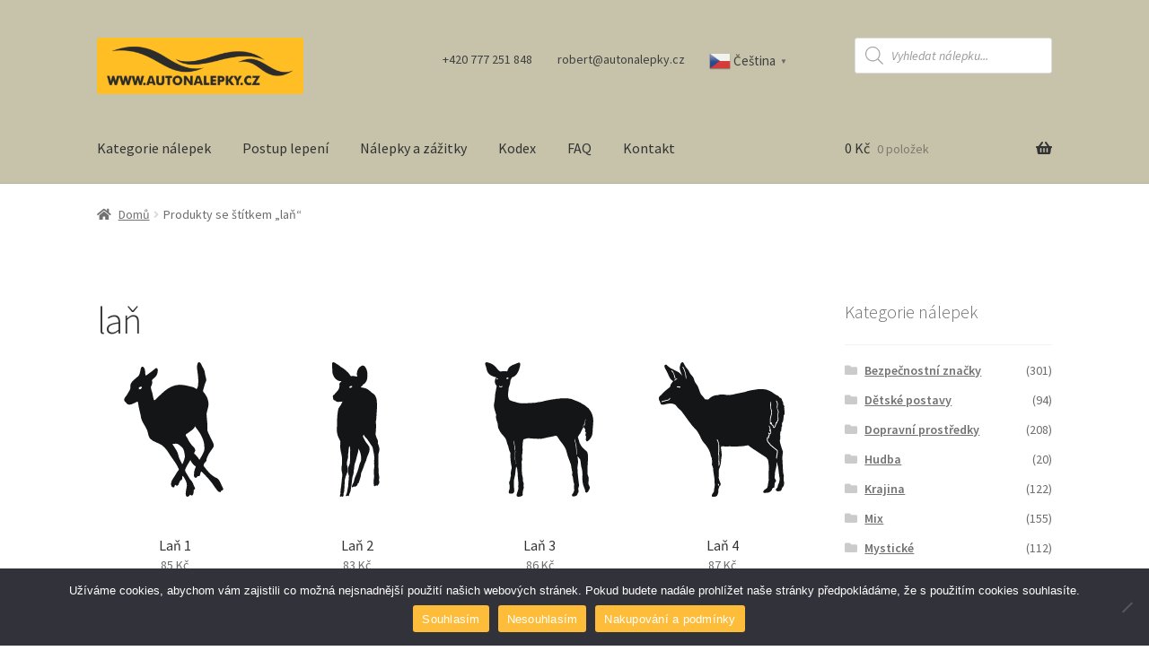

--- FILE ---
content_type: image/svg+xml
request_url: https://autonalepky.cz/wp-content/uploads/2018/07/doe5-1.svg
body_size: 15976
content:
<?xml version="1.0" encoding="UTF-8" standalone="no"?>
<!-- Creator: CorelDRAW -->

<svg
   xmlns:dc="http://purl.org/dc/elements/1.1/"
   xmlns:cc="http://creativecommons.org/ns#"
   xmlns:rdf="http://www.w3.org/1999/02/22-rdf-syntax-ns#"
   xmlns:svg="http://www.w3.org/2000/svg"
   xmlns="http://www.w3.org/2000/svg"
   xmlns:sodipodi="http://sodipodi.sourceforge.net/DTD/sodipodi-0.dtd"
   xmlns:inkscape="http://www.inkscape.org/namespaces/inkscape"
   xml:space="preserve"
   width="4.7147765in"
   height="7.4069734in"
   style="fill-rule:evenodd;image-rendering:optimizeQuality;shape-rendering:geometricPrecision;text-rendering:geometricPrecision"
   viewBox="0 0 4714.7765 7618.6108"
   version="1.1"
   id="svg9"
   sodipodi:docname="doe5=.svg"
   inkscape:version="0.92.3 (2405546, 2018-03-11)"><metadata
   id="metadata13"><rdf:RDF><cc:Work
       rdf:about=""><dc:format>image/svg+xml</dc:format><dc:type
         rdf:resource="http://purl.org/dc/dcmitype/StillImage" /><dc:title></dc:title></cc:Work></rdf:RDF></metadata><sodipodi:namedview
   pagecolor="#ffffff"
   bordercolor="#666666"
   borderopacity="1"
   objecttolerance="10"
   gridtolerance="10"
   guidetolerance="10"
   inkscape:pageopacity="0"
   inkscape:pageshadow="2"
   inkscape:window-width="640"
   inkscape:window-height="480"
   id="namedview11"
   showgrid="false"
   fit-margin-top="0"
   fit-margin-left="0"
   fit-margin-right="0"
   fit-margin-bottom="0"
   inkscape:zoom="0.22348485"
   inkscape:cx="230.5767"
   inkscape:cy="359.71126"
   inkscape:window-x="0"
   inkscape:window-y="0"
   inkscape:window-maximized="0"
   inkscape:current-layer="svg9" />
 <defs
   id="defs4">
  <style
   type="text/css"
   id="style2">
   <![CDATA[
    .str0 {stroke:#131516;stroke-width:0.967619}
    .fil0 {fill:#131516}
   ]]>
  </style>
 </defs>
 <g
   id="Layer_x0020_1"
   transform="translate(-1643.8232,-1892.5933)">
  <path
   class="fil0 str0"
   d="m 3836.86,1894.05 c -65.4667,12.7276 -130.236,33.4476 -190.324,61.8248 -22.1181,10.4495 -41.7524,26.339 -64.0876,36.5752 -44.9181,20.5905 -95.7448,41.5276 -135.943,70.56 -52.7086,38.0648 -98.3086,86.6133 -153.425,121.059 -68.2438,42.6514 -148.998,66.6857 -215.57,111.992 -53.2686,36.2476 -112.545,80.1257 -172.846,103.577 -24.0381,9.3486 -36.2514,-8.1486 -58.2629,-9.0629 -57.0857,-2.3809 -116.198,0.3162 -172.846,5.8248 -43.3333,4.2133 -91.459,7.3219 -134,16.1829 -30.6133,6.3771 -73.3714,24.3276 -104.872,14.5676 -62.9676,-19.5124 -99.2571,-76.3848 -144.362,-125.589 -60.6743,-66.1905 -129.699,-129.745 -211.04,-169.284 -50.0876,-24.3467 -102.903,-31.2267 -155.364,-47.2571 -80.5257,-24.6019 -157.672,-61.0095 -240.819,-78.3314 -49.981,-10.4114 -112.914,-13.3752 -143.714,38.1943 -21.36,35.7714 -0.8914,74.861 9.0667,110.701 9.1695,33.0171 16.6438,64.9981 29.1314,97.101 17.3371,44.5905 29.0324,93.4476 51.4629,135.947 49.5124,93.8133 119.829,172.027 207.478,230.461 41.6419,27.76 94.7429,54.8724 141.771,71.8552 39.3752,14.2171 85.8362,32.8914 114.583,64.7352 19.3752,21.4629 18.1524,41.8857 23.9505,67.9733 2.2933,10.3086 10.4762,22.4343 10.0343,33.0133 -0.2591,6.2629 -5.981,10.7543 -4.2057,17.4819 13.6533,51.7371 45.1543,96.3848 56.9676,149.539 16.1029,72.4686 7.2342,155.665 34.3086,225.28 28.4,73.0286 61.7029,149.295 96.781,219.455 18.1714,36.3467 43.9619,70.6895 53.4057,110.697 l 53.7295,227.223 c 8.6933,36.8229 28.8457,69.9543 37.5505,106.815 26.3771,111.726 58.381,231.204 121.699,328.21 68.6095,105.105 150.122,209.665 234.347,302.964 79.501,88.0533 179.474,159.714 247.939,258.293 16.1105,23.2076 14.1105,43.5048 20.7124,69.9162 9.1809,36.7238 19.1886,75.04 31.0743,110.697 25.5429,76.6362 62.1562,146.648 106.815,213.63 110.457,165.676 277.943,295.234 364.133,477.749 14.659,31.0362 14.6019,56.4381 17.8057,89.3371 7.0133,72.2057 9.1466,148.354 23.9467,219.451 22.16,106.37 58.5333,210.796 83.5086,316.56 7.5352,31.9276 19.459,64.0876 22.6667,97.1048 l 29.1276,297.135 c 8.3923,86.2095 -0.6019,174.145 7.7714,260.24 4.3886,45.2114 27.7714,91.8019 38.1981,135.943 25.7143,108.952 33.0171,219.417 45.3105,330.152 3.8438,34.5905 16.0419,68.2667 19.421,102.93 26.4876,272.495 55.7181,549.901 29.1314,823.44 -5.981,61.5086 -8.4114,126.488 -5.8286,188.381 0.5638,13.5962 6.4305,29.4629 5.4972,42.7276 -0.8343,12.061 -11.3981,23.52 -15.2076,34.9562 -10.5067,31.501 -21.7105,64.6324 -28.4876,97.1048 -5.421,26.0229 10.4076,52.1257 34.3162,64.0876 19.0895,9.5352 42.3352,1.9238 62.1448,0 54.3771,-5.28 92.7352,-30.88 141.771,-47.9086 18.16,-6.2933 43.3486,-1.2648 58.2629,-16.179 11.341,-11.341 8.7961,-30.6857 14.2362,-44.6667 3.4933,-8.9562 16.3505,-16.9562 23.3029,-23.3067 5.8666,-5.36 36.1448,1.0286 47.9124,-4.2133 25.501,-11.3219 42.259,-32.4152 66.0305,-46.2819 17.8667,-10.4267 40.6857,-10.5257 58.2629,-22.0038 17.4019,-11.36 21.5543,-25.8095 35.2876,-37.8705 8.4647,-7.4553 20.7581,-4.9486 28.16,-15.8667 17.2267,-25.4781 22.5676,-74.9638 25.8857,-104.869 4.4876,-40.4343 19.3448,-79.7029 23.3067,-120.411 4.5447,-46.8229 -1.3791,-92.0533 -5.8286,-137.886 -1.8438,-19.0133 1.3219,-39.52 -2.5829,-58.2629 -5.379,-25.8095 -17.8667,-49.9505 -23.9619,-75.741 -23.501,-99.5124 -45.1162,-208.91 -55.021,-310.731 -7.0705,-72.7886 4.9524,-147.131 1.9429,-219.455 -6.5829,-157.947 -13.9429,-317.627 -29.1314,-473.867 -4.7962,-49.2686 3.0286,-104.579 7.7676,-153.421 7.6152,-78.3848 15.6914,-156.629 23.3067,-234.994 5.8438,-60.1257 20.1981,-123.924 8.4076,-184.495 -14.4495,-74.3238 9.7295,-150.297 16.8381,-223.337 6.72,-69.139 6.8762,-138.667 13.5962,-207.802 3.4362,-35.3295 -2.7009,-77.2 6.1562,-110.701 2.1943,-8.3505 3.28,-27.0514 9.7105,-32.6857 6.5257,-5.7257 23.0705,-0.2134 30.7429,1.2838 30.7429,5.9809 62.4571,11.8286 92.579,19.1086 53.2876,12.8571 59.7371,84.7352 88.6743,121.051 4.3695,5.4743 11.8857,6.1371 16.1943,11.6533 33.1352,42.4152 49.021,99.9962 72.8305,147.596 50.861,101.745 113.882,202.404 177.04,297.139 22.3314,33.4971 54.1257,59.6571 80.9257,89.3333 45.7143,50.6514 86.2286,106.29 131.73,157.307 50.1257,56.1867 104.309,113.303 139.829,180.613 76.7733,145.444 105.707,312.811 138.861,471.924 11.1086,53.2533 33.539,104.29 45.3257,157.31 11.0133,49.619 17.1086,104.949 22.0038,155.364 3.5733,36.7238 -2.2133,85.1619 -5.8248,122.35 -1.8857,19.3067 3.5162,39.4819 1.9429,58.2629 -6.3505,76.2286 -6.1981,153.093 -13.5962,229.166 -4.4076,45.2495 -18.9333,88.9867 -23.3029,134.004 -13.4781,138.568 -2.1181,277.638 -15.539,415.604 -6.1562,63.3486 -31.0743,124.331 -44.0267,186.438 -21.1695,101.589 -24.141,209.493 -35.5962,312.674 -4.701,42.24 -25.6381,82.6933 -34.32,124.293 -7.4171,35.6381 0.1562,73.2914 -10.6781,108.754 -10.3543,33.9276 -54.4,64.8457 -26.221,104.872 19.0933,27.0933 78.4229,14.0038 106.175,15.539 39.3257,2.1943 107.029,10.3886 141.771,-12.2971 23.4019,-15.2838 30.259,-41.2267 54.3771,-56.979 18.5295,-12.08 44.7276,-23.0133 64.0876,-32.6857 6.819,-3.4172 14.7238,0.3314 21.3638,-5.1848 10.72,-8.8571 10.6629,-38.4152 16.179,-52.1067 12.8762,-31.9276 43.501,-52.8229 54.3771,-85.4514 20.5257,-61.581 2.0381,-107.783 -6.4686,-168.96 -5.0095,-36.1219 -5.6876,-72.4952 -9.7105,-108.754 -2.3885,-21.539 -13.7867,-42.0267 -11.6495,-64.0876 9.8819,-101.707 21.1848,-203.257 31.0705,-304.907 9.1086,-93.6457 8.3924,-188.053 17.4781,-281.6 4.6819,-48.1829 16.7048,-95.8438 21.3638,-143.714 5.5353,-57.0019 4.621,-114.251 13.2648,-170.903 14.4686,-94.6362 24.4914,-193.044 50.1829,-285.486 6.1372,-22.099 11.0895,-44.0267 18.1219,-66.0305 0.6972,-2.1752 3.8058,-21.3638 5.1848,-21.3638 3.3371,0 4.5219,20.6857 4.5219,23.3067 0,26.819 7.2457,53.3867 11.9848,79.6267 6.1562,34.179 19.1276,68.32 22.9752,102.93 8.4686,76.2629 13.9429,152.838 21.3638,229.162 4.1333,42.5524 -4.099,86.0152 0,128.179 5.3791,55.2495 12.1371,111.787 15.2038,167.017 0.6629,11.9238 -4.7581,24.861 -5.4933,36.899 -5.1467,83.5505 -7.4781,165.6 -15.539,248.587 -5.3791,55.2724 1.5543,113.124 -3.8819,168.96 -4.0991,42.0648 -21.2686,82.3619 -32.3771,122.35 -21.8667,78.7124 -49.619,161.87 -60.8457,242.758 -5.341,38.4724 -21.5162,76.1714 -25.2457,114.583 -1.7867,18.4495 4.3885,42.96 -0.64,60.2057 -11.0895,37.9657 -26.6057,75.9543 -22.6629,116.526 3.4362,35.3829 43.0743,43.5771 71.8552,40.781 33.6381,-3.2609 62.8648,-57.4476 93.219,-73.4667 37.6762,-19.8895 102.659,-19.6152 129.478,-54.7086 22.9943,-30.1219 15.7295,-60.8076 26.2171,-93.219 2.8381,-8.8 15.5771,-7.9847 18.4495,-19.421 3.379,-13.539 -0.6972,-28.9181 0.6438,-42.7276 3.0857,-31.8095 8.5638,-63.3867 11.6495,-95.1619 2.3314,-23.9657 -4.2324,-48.2781 -1.9391,-71.8552 6.4648,-66.4762 8.0953,-134.061 13.5924,-200.034 5.7677,-69.2343 30.8419,-134.179 44.0267,-201.977 7.3791,-37.9657 5.2267,-74.339 8.4115,-112.64 7.0666,-84.7124 -7.1467,-164.53 -26.5486,-246.644 -18.3733,-77.8552 -23.9467,-164.956 -23.9467,-244.701 0,-47.2495 7.0895,-92.9067 11.6533,-139.829 2.9295,-30.141 -2.9334,-61.5619 -5.8286,-91.2762 -7.0667,-72.6552 2.6629,-154.766 9.7105,-227.223 6.5828,-67.68 21.6152,-134.373 29.1314,-201.977 3.0324,-27.2838 12.0038,-57.9886 9.7105,-85.4514 -2.64,-31.6343 -11.4781,-62.301 -18.781,-93.219 -16.1181,-68.32 -18.2133,-139.691 -34.2971,-207.802 -16.5638,-70.1067 -39.9086,-141.615 -47.9086,-213.627 -7.5924,-68.2857 -8.8762,-137.345 -15.5352,-205.859 -4.5677,-46.9219 -16.179,-93.8629 -16.179,-141.131 0,-63.1962 18.4495,-129.516 12.2933,-192.907 -4.1943,-43.1733 -3.5734,-86.9486 -7.7677,-130.118 -12.9562,-133.189 -53.0971,-263.15 -66.0305,-396.183 l -13.5962,-137.89 c -1.1657,-11.9048 -10.1371,-33.3067 -5.4971,-44.6667 2.1371,-5.2647 20.9562,0.3695 26.861,-2.5828 7.7676,-3.8857 12.9333,-24.0838 14.8952,-32.3733 5.9619,-25.2686 -14.4686,-71.76 -2.2705,-93.2229 2.2895,-4.0381 14.4267,2.4114 18.4495,3.2457 13.7676,2.8533 26.8,-2.3124 30.4305,-16.8381 9.7867,-39.2114 -15.8286,-80.8686 -0.3314,-116.526 1.44,-3.3181 0.1752,-12.72 2.2743,-14.8952 1.9428,-2 11.8476,5.6114 14.2362,6.7962 11.341,5.6723 34.16,11.4781 40.141,-5.4934 7.36,-20.9181 -5.0895,-48.9981 -7.1276,-69.9162 -2.1943,-22.4876 0.2514,-45.4438 -1.9429,-67.9733 -0.8152,-8.4647 -8.3505,-42.179 -1.6114,-47.9086 2.099,-1.7866 11.6914,13.9429 13.9048,16.1943 11.6152,11.8095 47.8933,25.4819 57.6229,4.5257 4.7962,-10.3124 -0.8915,-26.3733 -3.2419,-36.899 -5.8667,-26.4495 -17.5581,-62.339 -14.2362,-89.3333 0.8914,-7.2457 20.8381,-4.8952 26.8571,-11.6533 9.3028,-10.4305 2.0609,-32.4533 -0.3086,-44.6705 -5.5543,-28.5676 -10.8952,-56.7048 -14.8952,-85.4476 -0.7581,-5.459 -6.5067,-23.6762 -3.2457,-28.4914 0.5448,-0.7961 13.0133,23.0324 14.5676,26.5486 8.8724,19.9619 31.7333,81.6229 64.419,57.619 11.5352,-8.4647 0.5219,-25.6724 -2.2743,-36.259 -8.08,-30.6057 -21.1695,-65.4857 -22.6438,-97.101 -0.1181,-2.2742 43.0933,27.2457 51.4629,5.8248 5.7905,-14.8381 -5.0095,-28.3352 -10.3695,-40.7848 -5.1276,-11.9048 -18.1562,-65.9505 -13.9048,-77.68 2.2133,-6.1562 12.9333,-0.1752 17.1505,1.2991 13.0286,4.5257 33.6343,13.9467 44.0267,-1.2991 4.2514,-6.2552 -0.9143,-11.44 1.6114,-17.4781 11.5352,-27.6952 19.0324,-42.4343 14.2362,-73.8019 -1.6152,-10.5448 -12.9943,-29.0514 -10.9943,-38.8419 1.3791,-6.8152 12.3505,-10.2324 16.5067,-15.5352 9.3638,-11.9619 7.3219,-28.9371 3.8857,-42.7238 -4.2133,-16.819 -31.9276,-33.3867 -31.0743,-49.8552 0.6629,-13.0324 25.6952,-21.0324 29.1314,-35.5962 3.341,-14.141 -1.1847,-30.2019 -7.4552,-42.7276 -2.061,-4.1181 -10.0229,-14.4305 -8.08,-19.0895 5.2229,-12.6248 28.781,-4.4495 27.4971,-27.52 -1.8629,-33.5581 -24.0419,-28.141 -44.3352,-45.3067 -17.44,-14.781 -16.2552,-30.7657 -23.9467,-49.8552 -2.0952,-5.1848 -12.2552,-16.2552 -11.341,-21.3638 1.3409,-7.4362 33.4019,-5.0857 39.1695,-4.5219 32.24,3.1238 77.8019,-13.0895 65.3905,-53.7371 -8.1562,-26.7048 -49.501,-46.1067 -73.1581,-57.9352 -10.8762,-5.4362 -30.8,-9.5162 -38.1981,-20.08 -2.3886,-3.3981 19.4971,-8.0381 22.6629,-8.739 21.421,-4.7581 32.259,-19.1505 22.6629,-41.4248 -16.5448,-38.4152 -81.1581,-21.3829 -95.4895,-58.2629 -3.7676,-9.7105 10.4076,-13.8057 16.5067,-16.1752 16.5867,-6.4686 52.1257,-24.16 34.3162,-47.9124 -8.3124,-11.0895 -38.6667,-16.701 -51.7943,-20.72 -20.7619,-6.3315 -40.9219,-4.4115 -62.1486,-6.4686 -38.3162,-3.7295 -76.4381,-14.1181 -114.583,-19.421 -12.3886,-1.7295 -42.221,2.2743 -52.1029,-4.8533 -5.1657,-3.7105 -14.4114,-28.3543 -20.3924,-35.9314 -26.5486,-33.52 -53.4476,-69.9314 -84.8114,-99.0438 -111.512,-103.55 -240,-190.64 -380.648,-247.291 -52.8419,-21.2838 -111.493,-42.3162 -168.96,-47.9048 -56.221,-5.4629 -118.933,6.2209 -174.785,11.6533 -76.579,7.4438 -154.103,2.2247 -231.109,9.7104 -65.0781,6.3277 -128.933,24.7276 -194.206,31.0743 -101.28,9.8477 -203.162,23.12 -304.907,33.0133 -47.7752,4.6438 -94.1524,22.5562 -141.771,27.1886 -43.4057,4.221 -91.4514,7.3219 -134.004,16.1829 -124.952,26.0343 -247.943,54.9905 -374.819,67.3257 -30.1029,2.9334 -60.7086,12.5676 -91.2762,15.539 -6.9562,0.6781 -25.0933,7.5162 -30.4343,6.1562 -2.8152,-0.72 -4.9333,-10.8762 -8.4076,-13.2838 -10.7429,-7.4209 -39.1733,-16.7467 -52.4381,-21.3562 -102.636,-35.6381 -214.423,-65.5352 -304.907,-128.179 -22.9714,-15.9048 -43.661,-43.8019 -58.9067,-66.6781 -47.2381,-70.8571 -85.5162,-165.253 -77.0362,-252.469 5.8133,-59.8133 33.04,-115.116 38.8419,-174.785 2.9752,-30.6133 5.8247,-60.2286 5.8247,-91.28 0,-10.9105 -6.8533,-28.4343 -4.2095,-38.5181 1.7981,-6.8533 9.4933,-11.9581 11.3295,-19.7448 2.8724,-12.1676 -7.0362,-28.6743 4.5333,-38.1943 36.4381,-29.9695 105.28,-36.3162 149.539,-49.8438 80.3048,-24.5371 142.625,-61.6838 207.802,-113.291 31.2876,-24.7695 69.9924,-55.1886 88.3657,-91.9238 29.9467,-59.8933 53.9314,-120.015 90.9448,-176.728 55.8552,-85.5505 117.981,-167.509 150.842,-266.065 16.0038,-48.0152 52.0305,-161.192 -31.0743,-161.192 -8.8533,0 -18.4686,-1.0438 -27.1886,0.6476 z m -1543.93,946.674 c -29.459,7.0667 -75.28,85.7638 -23.3219,91.3714 27.8286,3.0019 28.4,-59.7867 55.8629,-46.4419 24.3276,11.8171 21.2229,84.4952 52.461,78.8914 23.7829,-4.2629 10.4533,-45.699 6.72,-59.3219 -10.979,-40.0838 -47.8362,-75.0286 -91.7219,-64.499 z m 710.781,15.5962 c -30.8686,0.8381 -65.779,19.5276 -83.0171,45.0552 -8,11.8514 -15.5657,48.781 7.3905,50.4 12.5981,0.8876 19.5086,-14.8229 26.6057,-22.6476 11.9657,-13.1924 29.1657,-24.8229 47.0819,-27.5124 12.8952,-1.939 29.7562,13.0667 40.96,3.2533 27.1543,-23.7905 -19.3143,-49.0895 -39.021,-48.5486 z m -432.495,754.556 c -29.1314,14.0229 16.6248,35.501 28.5448,38.9181 33.8362,9.7105 96.0914,8.3124 125.821,-12.9143 11.04,-7.8857 11.1505,-23.4781 -3.6,-26.7429 -31.8324,-7.0476 -69.2533,9.1695 -102.8,5.5162 -15.5238,-1.6686 -32.3848,-12.2933 -47.9657,-4.7772 z m 2920.47,2460.32 c -44.7238,7.4019 -25.2457,70.3619 -18.3314,96.7162 21.459,81.8019 54.5905,159.288 82.381,238.876 10.4114,29.8286 17.6914,73.3905 59.8743,67.0019 33.7714,-5.1276 29.4819,-79.219 29.3067,-103.901 -0.2133,-28.9981 -10.8,-56.0305 -18.8381,-83.5124 -16.0419,-54.8038 -33.0552,-108.636 -60.0114,-159.25 -13.5733,-25.4971 -40.5295,-61.5429 -74.381,-55.9314 z m -1410.08,584.663 c -26.3162,4.0191 -22.6476,68.1067 -23.3638,88.8495 -1.6533,46.6857 -13.3448,93.219 -15.3448,139.829 -1.8819,44.0457 6.8952,87.8019 5.5352,132.061 -1.7257,56.6895 -13.1467,109.882 -7.1276,167.017 4.9905,47.2724 25.9657,89.0057 26.6286,137.89 1.3791,101.669 0.3657,203.219 6.1372,304.907 3.6304,64.2248 15.3981,128.057 18.8762,192.263 2.2895,42.301 -3.1467,84.2095 -1.4781,126.236 0.72,18.3314 9.2647,34.4724 10.9943,52.4343 5.8628,60.8076 8.0571,122.217 19.2076,182.556 8.1181,43.9695 -2.9143,87.6076 1.7866,132.061 6.6019,62.5943 29.6152,122.952 25.3638,186.438 -1.7104,25.4019 3.0286,50.4381 0.7734,75.741 -0.4267,4.739 -5.4743,22.7429 3.1276,22.3543 45.2495,-1.9619 45.5048,-51.8933 45.4248,-82.5562 -0.2133,-84.4229 -25.1695,-165.836 -6.5638,-248.587 31.1924,-138.682 22.4914,-269.444 20.8,-410.05 -2.0572,-172.377 -0.4457,-344.834 -18.9333,-516.32 -9.6534,-89.4705 -34.3771,-176.594 -45.0362,-266.065 -4.0038,-33.421 -2.08,-67.6038 -6.8191,-100.987 -3.6495,-25.6952 -13.7105,-52.0076 -15.1276,-77.6838 -2.739,-49.4819 3.4553,-96.9486 -10.819,-145.657 -6.2705,-21.379 7.3219,-99.0438 -34.0419,-92.7314 z"
   id="path6"
   inkscape:connector-curvature="0"
   style="fill:#131516;stroke:#131516;stroke-width:0.967619" />
 </g>
</svg>

--- FILE ---
content_type: image/svg+xml
request_url: https://autonalepky.cz/wp-content/uploads/2018/07/doe6-1.svg
body_size: 27664
content:
<?xml version="1.0" encoding="UTF-8" standalone="no"?>
<!-- Creator: CorelDRAW -->

<svg
   xmlns:dc="http://purl.org/dc/elements/1.1/"
   xmlns:cc="http://creativecommons.org/ns#"
   xmlns:rdf="http://www.w3.org/1999/02/22-rdf-syntax-ns#"
   xmlns:svg="http://www.w3.org/2000/svg"
   xmlns="http://www.w3.org/2000/svg"
   xmlns:sodipodi="http://sodipodi.sourceforge.net/DTD/sodipodi-0.dtd"
   xmlns:inkscape="http://www.inkscape.org/namespaces/inkscape"
   xml:space="preserve"
   width="5.4602637in"
   height="7.6414819in"
   style="fill-rule:evenodd;image-rendering:optimizeQuality;shape-rendering:geometricPrecision;text-rendering:geometricPrecision"
   viewBox="0 0 5460.2637 7859.8199"
   version="1.1"
   id="svg9"
   sodipodi:docname="doe6=.svg"
   inkscape:version="0.92.3 (2405546, 2018-03-11)"><metadata
   id="metadata13"><rdf:RDF><cc:Work
       rdf:about=""><dc:format>image/svg+xml</dc:format><dc:type
         rdf:resource="http://purl.org/dc/dcmitype/StillImage" /><dc:title></dc:title></cc:Work></rdf:RDF></metadata><sodipodi:namedview
   pagecolor="#ffffff"
   bordercolor="#666666"
   borderopacity="1"
   objecttolerance="10"
   gridtolerance="10"
   guidetolerance="10"
   inkscape:pageopacity="0"
   inkscape:pageshadow="2"
   inkscape:window-width="640"
   inkscape:window-height="480"
   id="namedview11"
   showgrid="false"
   fit-margin-top="0"
   fit-margin-left="0"
   fit-margin-right="0"
   fit-margin-bottom="0"
   inkscape:zoom="0.22348485"
   inkscape:cx="262.04985"
   inkscape:cy="366.84158"
   inkscape:window-x="0"
   inkscape:window-y="0"
   inkscape:window-maximized="0"
   inkscape:current-layer="svg9" />
 <defs
   id="defs4">
  <style
   type="text/css"
   id="style2">
   <![CDATA[
    .str0 {stroke:#131516;stroke-width:0.967619}
    .fil0 {fill:#131516}
   ]]>
  </style>
 </defs>
 <g
   id="Layer_x0020_1"
   transform="translate(-1306.6104,-1727.7806)">
  <path
   class="fil0 str0"
   d="m 2510.27,1729.79 c -69.8552,16.0419 -94.499,122.766 -110.084,181.859 -36.4038,138.038 -53.1238,275.135 -63.3486,417.288 -2.899,40.3086 -6.2095,80.7352 -10.1105,120.952 -2.1219,21.9124 -3.1314,45.1238 -18.72,62.1981 -30.6971,33.6267 -74.8914,54.739 -110.198,83.0705 -53.9695,43.3105 -100.042,96.2438 -157.238,135.6 -77.0895,53.0476 -163.825,93.6876 -239.89,149.055 -68.3162,49.7333 -133.04,117.707 -181.276,186.933 -155.139,222.636 -267.684,484.08 -285.097,757.97 -3.1162,48.9638 12.56,105.246 14.64,155.219 5.8971,141.737 11.3752,278.213 29.7714,419.303 19.5048,149.596 35.379,301.371 74.8724,447.524 22.6476,83.84 57.6152,164.415 92.2514,243.92 47.7448,109.585 131.714,202.373 201.691,298.35 24.5829,33.7257 56.3429,68.8229 73.8438,106.842 17.3676,37.7371 18.3314,86.541 26.9333,126.998 14.0076,65.859 34.6171,131.817 61.6533,193.524 35.9429,82.0267 94.6248,163.771 157.105,227.611 33.901,34.6362 74.2476,62.6933 108.442,97.0667 62.861,63.1543 112.343,131.253 181.55,188.865 46.701,38.8876 98.3467,75.0514 151.192,105.029 19.1962,10.8838 51.5848,21.6724 48.5029,48.6819 -11.8743,104.221 -49.8705,208.343 -73.341,310.446 -21.8895,95.2305 -46.4648,189.695 -71.1429,284.24 -17.5314,67.1657 -32.5752,135.947 -60.861,199.57 -10.061,22.6171 -31.7714,40.419 -48.2476,58.461 -30.3543,33.219 -65.3486,72.7543 -82.7733,114.903 -11.7524,28.4267 -13.3067,64.6514 -8.2514,94.7467 5.0171,29.8743 16.4762,58.9448 4.1714,88.701 -37.4057,90.4914 -87.6419,175.097 -135.992,260.046 -71.2381,125.147 -142.133,250.514 -221.242,370.922 -23.9657,36.4876 -53.9543,68.64 -78.32,104.823 -58.24,86.4838 -89.9733,188.061 -155.657,270.008 -42.6438,53.219 -107.566,87.4476 -152.19,139.257 -43.859,50.899 -41.4667,111.196 -65.3257,169.291 -33.9771,82.7314 -83.261,142.099 -145.063,205.619 -22.1752,22.781 -39.1695,53.9048 -56.4267,80.6362 -7.0629,10.9448 -15.7295,24.6133 -12.6476,38.2819 8.16,36.2057 51.5581,19.8971 74.8229,27.8781 9.821,3.3676 12.9295,13.8286 21.1352,19.2914 11.4629,7.619 28.3619,11.6114 41.5771,15.059 65.7562,17.1352 134.518,8.3657 201.589,8.3467 24.7924,0 63.7448,2.2171 84.3924,-13.7295 32.5333,-25.1581 40.7429,-87.8324 58.7238,-123.349 25.4171,-50.2171 58.3086,-97.5086 80.6743,-149.177 31.3905,-72.5295 49.3638,-147.802 97.101,-213.623 26.1295,-36.0229 79.0857,3.9543 107.741,-36.5676 36.2857,-51.3448 38.5676,-130.91 61.5429,-189.269 27.76,-70.5371 69.9581,-135.931 103.783,-203.604 26.0343,-52.0914 44.8571,-107.627 71.8933,-159.253 85.2152,-162.701 176.213,-321.109 287.421,-467.684 39.8895,-52.5752 107.562,-83.1543 141.783,-139.093 41.7829,-68.2971 48.0762,-142.865 73.7867,-215.699 27.8248,-78.8419 72.8571,-151.15 113.474,-223.764 100.674,-179.977 197.059,-362.11 297.463,-542.267 20.621,-37.0133 43.0781,-105.592 77.6305,-130.632 16.6514,-12.0724 44.2895,-14.1714 64.1448,-17.5581 11.8362,-2.0153 27.859,-7.84 39.7524,-5.501 17.2571,3.3867 -14.6552,30.8419 -18.3848,36.7695 -24.3505,38.6857 -38.7429,88.3543 -54.7505,131.032 -69.4667,185.215 -135.055,371.143 -209.905,554.366 -17.4781,42.7962 -31.4019,88.4762 -57.7295,126.998 -34.4229,50.3581 -82.6057,89.4857 -113.57,143.128 -23.7714,41.1848 -20.8495,94.301 -32.5943,139.093 -12.8914,49.1695 -41.5619,92.3886 -68.6286,135.067 -91.6229,144.434 -202.949,276.072 -312.21,407.204 -46.3924,55.68 -100.819,109.059 -141.105,169.333 -126.796,189.676 -195.032,411.863 -320.335,602.747 -35.4781,54.0457 -34.7276,111.52 -48.3657,171.349 -22.3505,98.0914 -52.8,198.785 -77.0705,298.35 -8.7619,35.9429 -21.1695,73.699 -22.3086,110.872 -0.4495,14.6743 -1.6838,32.3733 12.3467,41.4248 20.1295,12.9638 53.8248,0.7467 76.24,1.0515 66.4457,0.9257 146.808,-13.8095 209.65,-36.1676 26.9562,-9.5924 50.3695,-30.9829 78.621,-36.4038 37.3943,-7.2 113.265,-9.9619 130.674,-50.56 12.9981,-30.32 7.4514,-72.1676 12.1867,-104.804 8.2933,-57.0895 29.7829,-113.516 32.3352,-171.349 1.5657,-35.52 -19.0248,-79.9733 -4.0267,-112.891 11.2648,-24.7352 29.4857,-75.8362 49.3105,-93.3943 20.7848,-18.4038 49.3219,-10.099 64.5029,-39.6724 10.5029,-20.461 8.4267,-45.0971 18.1638,-66.5029 23.3981,-51.4248 53.36,-100.411 78.3314,-151.192 30.8838,-62.8152 57.1886,-127.303 93.3524,-187.474 40.6895,-67.7143 94.2781,-129.28 142.701,-191.509 82.6248,-106.175 166.503,-212.011 256.08,-312.461 38.7314,-43.421 76.8914,-83.4362 126.259,-114.705 41.4286,-26.2248 91.4629,-41.181 123.131,-80.8343 66.8876,-83.699 77.2686,-195.28 130.347,-286.255 113.23,-194.088 256.579,-368.4 409.341,-532.19 84.1029,-90.1676 180.602,-169.192 247.25,-274.156 25.1581,-39.6152 52.4114,-83.1771 57.0057,-131.032 5.2229,-54.4914 0.7086,-108.796 0.5448,-163.288 -0.019,-9.5124 -7.2762,-48.259 5.2838,-51.1429 12.6781,-2.9219 32.8381,22.9219 41.0819,30.461 38.019,34.7124 73.2762,70.899 107.486,109.383 54.7124,61.5238 97.7105,134.457 141.958,203.6 24.4343,38.2019 54.4686,72.9143 62.7962,118.937 6.1067,33.8057 -1.6343,73.2381 -6.4114,106.842 -7.3562,51.7867 -14.0724,103.657 -22.9219,155.223 -47.5314,277.486 -121.051,550.27 -199.208,820.461 -32.5752,112.625 -77.2076,224.042 -101.821,338.667 -10.5829,49.3257 -0.019,106.983 -0.019,157.238 0,75.5543 -9.3562,155.886 -25.261,229.81 -12.5981,58.438 -38.6629,117.768 -60.3733,173.3639 -21.9124,56.1029 -41.1238,113.9391 -73.3181,165.303 -18.2629,29.1086 -38.019,54.2438 -54.1257,84.6667 -5.9276,11.1467 -17.6381,24.6324 -10.9067,37.939 14.1714,28.08 82.1486,12.0533 107.063,12.8 17.6,0.522 34.5524,8.1219 52.4114,9.3334 80.899,5.5009 190.339,6.0076 268.091,-18.6286 20.2819,-6.4076 24.2324,-22.2552 24.1905,-41.4438 -0.08,-56.8686 3.6686,-103.981 19.3143,-159.253 28.7657,-101.642 5.421,-202.918 21.7295,-304.4 4.8572,-30.1371 45.3981,-38.6819 47.1924,-72.5714 3.7067,-69.8895 2.9638,-141.39 3.8515,-211.665 0.3619,-30.179 -3.3677,-60.72 2.6171,-90.7162 24.0724,-120.568 66.1029,-238.133 104.202,-354.792 66.4648,-203.524 140.427,-406.621 221.665,-604.762 41.4286,-100.994 84.9905,-201.105 125.752,-302.381 19.0705,-47.4133 49.5086,-103.234 50.3543,-155.223 1.5124,-94.099 -42.4343,-181.128 -85.8971,-262.061 -48.5219,-90.3124 -98.3733,-180.202 -151.128,-268.114 -31.8324,-53.0362 -61.3219,-107.143 -82.5524,-165.299 -7.9391,-21.7714 -20.7619,-46.8686 -19.5924,-70.5562 2.32,-46.8495 57.6533,-86.6438 81.4819,-124.983 49.3486,-79.3486 101.299,-176.331 169.554,-241.082 25.421,-24.1067 65.7181,-43.581 96.24,-60.9981 22.96,-13.1048 46.9295,-30.2781 72.5714,-37.4362 26.9905,-7.5391 50.6171,8.5866 72.5714,22.1143 45.779,28.2019 107.745,51.6457 132.019,103.718 29.3105,62.9143 30.2552,147.825 41.2038,215.699 13.6457,84.7848 24.5943,183.505 60.739,262.061 22.4762,48.8457 62.2095,94.9295 97.4857,135.067 34.5524,39.3295 75.5543,85.7943 118.091,116.396 54.2667,39.0248 116.537,63.52 173.364,97.9505 102.61,62.1676 202.594,128.35 296.335,203.341 50.4343,40.3581 112.926,82.7314 149.638,136.674 25.459,37.4171 34.6514,90.1295 47.4133,133.048 27.5162,92.6095 51.6648,186.67 75.8743,280.21 26.3276,101.718 56.3467,202.975 75.5771,306.411 39.4895,212.571 50.4152,429.52 48.6438,645.078 -0.8076,98.0724 1.4286,194.533 -9.0324,292.301 -7.9428,74.3048 -13.1848,152.743 -28.8267,225.779 -9.1314,42.6552 -26.0876,84.3848 -36.6705,127.002 -12.0533,48.56 -48.0152,106.636 -43.3181,157.238 3.2838,35.1962 59.0438,29.4514 83.5581,27.8171 84.5448,-5.6229 170.903,19.4133 256.015,-3.6876 33.8438,-9.1734 41.5467,-49.1467 50.861,-78.56 24.9562,-78.88 40.2743,-149.577 39.8514,-231.825 -0.5828,-108.617 -4.3314,-218.038 0.1829,-326.571 2.9638,-71.3029 12.4762,-142.221 11.8933,-213.684 -1.1886,-143.931 -16.1867,-289.76 -25.7829,-433.413 -19.9771,-298.712 -36.7314,-598.149 -77.5733,-895.048 -13.2038,-96.1371 19.0514,-212.29 -26.4267,-300.362 -25.6229,-49.6343 -89.9695,-64.0876 -128.229,-100.937 -102.67,-98.899 -196.046,-211.124 -289.905,-318.366 -43.1771,-49.3295 -97.9695,-84.5067 -118.51,-149.173 -17.581,-55.3181 -23.3257,-116.278 -33.2648,-173.368 -16.0038,-91.8819 -39.6495,-191.307 -43.9657,-284.236 -3.6076,-78.0571 9.7981,-155.989 9.9009,-233.844 0.2591,-209.79 -15.8476,-424.32 -80.0305,-624.918 -41.1657,-128.716 -102.568,-265.17 -184.655,-372.937 -31.4895,-41.3448 -65.5962,-82.0076 -102.225,-118.937 -13.6495,-13.7676 -44.2705,-34.4495 -47.859,-54.4267 -3.7676,-20.9067 30.7657,-56.2857 42.1333,-72.5714 46.0038,-65.9619 94.6857,-129.36 143.067,-193.524 58.2781,-77.2686 116.556,-157.665 183.604,-227.676 28.5676,-29.8133 63.6038,-52.9562 92.1067,-82.8076 30.5829,-32.0267 50.1371,-73.9657 73.6419,-110.834 27.0705,-42.4686 56.7238,-80.3429 69.021,-131.032 22.739,-93.7448 -1.5505,-202.358 -21.9314,-294.316 -11.5924,-52.32 -22.2362,-104.32 -39.2076,-155.223 -8.3885,-25.1886 -18.9714,-54.3543 -41.1238,-70.9486 -25.8248,-19.36 -51.7676,-6.0686 -76.4648,7.1771 -53.3981,28.6514 -84.6857,70.4724 -124.621,114.168 -26.0838,28.5181 -49.2076,60.8419 -77.3295,87.4057 -62.8533,59.3943 -135.04,111.341 -196.427,171.44 -50.8381,49.7752 -90.5105,109.036 -132.301,166.503 -26.0457,35.821 -55.1733,64.9257 -75.2305,104.827 -22.4571,44.7048 -33.4857,88.5981 -49.7143,135.063 -25.0743,71.7829 -51.7638,137.238 -54.0838,213.684 -1.0285,34.5105 9.0324,63.3562 16.9524,96.7619 2.0153,8.4648 7.1162,27.1505 -3.9695,31.8095 -15.3219,6.4495 -51.7486,-24.1105 -65.2762,-31.1848 -58.8,-30.8648 -121.817,-54.4305 -185.459,-73.0781 -196.427,-57.5733 -403.577,-41.101 -604.762,-38.381 -196.891,2.659 -374.389,62.5105 -552.35,142.884 -98.8152,44.6324 -198.762,104.324 -302.381,136.232 -73.699,22.6781 -153.73,30.24 -229.81,41.3676 -205.68,30.1181 -417.059,35.76 -624.918,40.2971 -78.9752,1.7333 -158.899,15.0781 -235.859,32.0533 -34.621,7.6381 -85.859,30.2781 -120.949,20.9638 -32.6133,-8.6476 -51.1962,-74.0038 -65.0286,-101.379 -19.9619,-39.5086 -49.0667,-77.6114 -64.6552,-118.937 -11.6571,-30.9029 -13.8248,-70.1105 -18.1219,-102.808 -4.5219,-34.3695 -7.9695,-71.6457 5.0591,-104.827 7.4285,-18.9295 22.2171,-31.0438 34.7771,-46.3657 18.2438,-22.2552 33.6876,-59.9314 63.619,-68.72 34.6019,-10.16 81.6952,8.3276 114.903,17.4171 60.0114,16.4305 122.263,25.52 183.444,36.6476 157.844,28.7086 304.042,87.8933 459.619,123.695 117.467,27.0133 239.95,31.4667 358.827,51.2038 36.1257,5.9848 71.6229,13.9276 104.827,29.8743 32.9371,15.8248 60.3543,39.0476 98.7771,37.5352 34.2895,-1.3486 36.6286,-32.3543 62.6514,-43.6648 26.0876,-11.3486 53.1581,-1.7105 78.4571,-20.8229 46.2057,-34.9333 55.9619,-104.442 77.3486,-155.101 14.6362,-34.6514 34.1714,-69.9124 31.1276,-108.857 -2.7619,-35.1467 -41.1238,-62.4724 -66.141,-82.9714 -61.8476,-50.6781 -120.61,-104.64 -177.398,-160.968 -160.381,-159.059 -301.474,-337.356 -439.299,-516.046 -32.3124,-41.9162 -70.0914,-77.9924 -105.71,-116.918 -12.0571,-13.181 -29.4933,-24.6857 -38.301,-40.3543 -13.9924,-24.88 23.4819,-79.7333 32.1905,-104.789 22.941,-66.0457 23.9695,-134.701 17.1962,-203.604 -3.2458,-33.0286 -10.9676,-70.2514 -40.621,-89.9543 -28.141,-18.701 -70.701,-10.1029 -100.773,-0.7581 -71.6914,22.2857 -144.495,47.0476 -209.65,84.9257 -20.4533,11.8933 -44.2248,39.6838 -66.5219,45.0857 -14,3.3867 -30.4152,-8.6438 -42.3352,-14.6057 -35.0248,-17.5124 -73.2267,-31.7981 -104.823,-55.2952 -91.9086,-68.3352 -21.9733,-205.154 -14.4762,-293.954 6.4419,-76.2629 -14.8838,-152.758 -27.3562,-227.794 -7.8781,-47.3981 -24.9371,-170.251 -97.2648,-153.638 z m -4.0305,691.158 c -22.9867,0.5867 -63.6152,10.0038 -79.3867,27.7676 -27.2305,30.6705 11.8552,54.1029 39.0667,53.5162 32.6324,-0.701 64.5676,-14.2057 96.7619,-18.7848 8.9905,-1.2762 29.2838,2.1791 35.5048,-5.6914 6.5943,-8.3429 -8.3505,-20.781 -13.3638,-25.8286 -19.0324,-19.1619 -50.9029,-31.6876 -78.5829,-30.979 z m 510.015,30.9562 c -39.1848,6.1371 -80.9943,29.741 -114.907,49.4895 -8.3314,4.8533 -36.2019,16.5562 -29.181,29.9314 4.9676,9.459 19.5619,15.0705 29.181,10.6362 14.0114,-6.4571 24.4571,-20.6133 36.2857,-30.1752 22.9562,-18.5448 65.1543,-33.1467 78.621,-59.8819 z m 131.032,393.097 c -15.7257,-34.4267 -59.3333,-68.3352 -88.701,-91.4476 -68.579,-53.9695 -137.756,-94.5905 -211.665,-140.046 -25.6419,-15.7714 -51.5162,-31.5086 -78.621,-44.6781 -10.0267,-4.8686 -22.3962,-13.2838 -34.0686,-9.8591 -19.2533,5.6496 -8.7733,35.482 -12.9524,50.1524 -4.5295,15.8933 -37.8781,54.1257 -51.8933,63.5429 -71.6076,48.1219 -166.171,58.7962 -239.752,103.71 -11.3181,6.9105 -69.4743,36.32 -60.7048,53.1124 7.261,13.9048 39.2114,4.3734 50.6248,1.9543 50.9257,-10.7924 101.947,-18.4762 153.208,-27.4895 49.9695,-8.7885 88.0838,-37.0781 135.063,-53.0057 59.1505,-20.0533 148.118,-24.9143 209.653,-13.0743 53.5352,10.301 113.878,36.5562 161.269,63.2762 23.0933,13.021 43.5238,35.2343 68.541,43.8514 z m -1308.3,110.872 c 21.6495,7.6952 56.1067,-8.8038 78.621,-13.3067 62.0457,-12.4076 128.27,-42.2705 172.598,-89.7752 41.9771,-44.9829 66.6514,-105.966 113.676,-146.971 26.3086,-22.9448 56.2057,-43.9467 86.6629,-61.021 18.5829,-10.4152 43.181,-22.1752 50.3962,-43.7219 -17.7143,-1.0971 -30.6362,12.2324 -44.3505,21.84 -26.6324,18.659 -54.7733,34.6286 -80.6324,54.4876 -50.621,38.8686 -88.8267,94.7086 -143.128,128.575 -53.5695,33.4133 -107.844,65.8514 -161.272,99.7486 -23.1048,14.659 -56.5829,27.3752 -72.5714,50.1448 z m 1090.59,-151.726 c -13.2305,2.8114 -30.461,11.4552 -35.6038,24.8571 -5.9543,15.5238 9.2038,33.84 25.5048,30.2019 29.3486,-6.5486 68.0381,-67.3714 10.099,-55.059 z m -70.8876,44.56 c -17.8133,10.16 15.3562,47.3486 22.6362,54.5524 44.4076,43.9238 119.661,62.8571 144.488,125.185 25.0171,62.8038 53.9924,126.495 111.398,166.423 38.5638,26.8229 88.1943,38.56 129.013,63.421 36.7086,22.3619 69.2876,51.2267 106.842,72.3276 33.7257,18.9486 72.1295,28.1676 106.842,44.861 48.8648,23.4895 94.6057,54.3543 143.128,78.8343 32.3733,16.3352 61.341,39.459 83.76,68.0229 11.4095,14.541 16.6514,34.3352 31.5086,45.8857 9.9353,7.7181 41.7257,25.1505 54.3276,16.8152 16.6286,-10.9829 -35.2571,-51.379 -42.5981,-58.6514 -56.0419,-55.5543 -115.349,-108.648 -168.202,-167.337 -81.059,-89.9733 -156.411,-185.074 -233.783,-278.19 -27.5162,-33.1048 -59.3257,-95.5695 -97.9924,-114.888 -33.8667,-16.9181 -44.8914,10.7733 -76.56,10.0457 -25.9048,-0.5905 -41.2457,-24.5257 -64.5105,-30.2819 -12.4876,-3.0895 -24.0495,4.3771 -36.2857,5.4895 -15.8743,1.4438 -33.2076,-3.6419 -48.381,-7.8514 -43.4629,-12.061 -91.7981,-33.3333 -124.964,-64.4152 -7.5733,-7.101 -27.9657,-37.4895 -40.6667,-30.2476 z m 179.745,6.3695 c -3.6267,9.2343 -4.2705,18.7238 -6.8457,28.2248 -2.4305,8.9714 -10.9676,19.939 -8.9638,29.4781 2.7162,12.9143 29.7676,16.1295 37.6267,7.1657 15.76,-17.9733 -7.0133,-54.2971 -21.8171,-64.8686 z m 3072.07,69.1352 c -26.4076,2.7886 -39.9162,32.3162 -55.1543,49.8019 -38.5638,44.1981 -76.061,89.8286 -118.091,130.968 -73.2762,71.7181 -156.994,132.804 -227.57,207.699 -32.8419,34.8457 -56.0648,77.7067 -85.9771,114.907 -56.8495,70.6895 -94.3657,137.939 -117.79,225.775 -5.139,19.2724 -16.0457,36.1448 -17.3333,56.4457 -2.5219,39.6724 -17.3371,77.6114 -20.6629,116.922 -3.9733,47.0705 7.7181,87.5695 14.8952,133.048 7.6191,48.2171 2.6819,73.901 43.2,107.909 12.72,10.6629 41.1657,53.8019 58.3619,52.1524 15.4781,-1.4743 29.3295,-34.0305 38.019,-45.1581 36.7695,-47.1314 68.4381,-98.2514 105.63,-145.143 76.301,-96.2171 146.491,-199.349 231.585,-288.27 31.7295,-33.1429 71.6419,-60.24 101.196,-95.021 24.8952,-29.3295 40.6781,-65.101 62.0686,-96.4838 28.16,-41.2838 61.4819,-85.52 69.2648,-137.082 14.7771,-98.0076 -21.2876,-205.6 -42.7771,-300.366 -3.9086,-17.261 -15.299,-90.5905 -38.8648,-88.1029 z m -2249.59,745.28 c -12.541,19.7752 -16.4305,56.2629 -1.8171,76.2781 3.0667,4.2133 24.6362,19.4743 24.7352,5.3638 0.1028,-13.7067 -18.9905,-26.9943 -20.4,-43.341 -1.1086,-12.7619 6.0876,-27.6381 -2.5181,-38.301 z m -328.59,141.109 c 8.1257,13.9695 26.5714,16.7314 40.32,23.3867 33.7448,16.3276 68.1562,33.12 102.808,47.3524 7.6419,3.1429 42.5143,23.2229 47.8781,10.5829 5.3219,-12.5181 -34.3314,-23.6267 -41.8286,-26.5905 -43.3219,-17.1352 -100.571,-61.4819 -149.177,-54.7314 z m -1122.84,512.034 c 17.901,64.3467 51.3029,127.867 77.1848,189.49 10.1486,24.1714 20.8,60.1562 45.8971,73.139 39.1733,20.2362 98.8038,-9.619 138.979,-12.339 23.7943,-1.6114 49.1962,7.3372 72.5714,2.1372 21.2686,-4.7162 49.3524,-10.8457 68.541,-21.1048 28.4495,-15.2229 55.4095,-41.6686 90.5981,-32.659 25.5695,6.5333 12.6438,39.7752 4.8153,55.3371 -19.8133,39.4095 -48.621,87.8895 15.459,107.829 31.661,9.8361 76.0343,-2.4381 108.857,-4.6172 71.5238,-4.7771 143.992,-7.0362 215.699,-6.4305 61.2838,0.5029 125.204,22.781 181.429,44.9752 76.5638,30.2362 154.838,63.0362 223.76,108.876 38,25.28 80.6171,47.0095 108.96,84 85.8552,112.042 121.192,261.905 151.31,397.128 32.899,147.642 66.2629,293.371 111.901,437.444 22.861,72.1905 41.4667,147.905 70.739,217.714 7.9809,19.0324 14.7733,57.4743 32.8381,68.541 4.5752,-36.5067 -11.6343,-77.7714 -20.4229,-112.888 -23.3638,-93.5162 -62.4914,-179.939 -88.5562,-272.145 -38.4648,-136.091 -62.7352,-276.8 -88.1333,-415.269 -7.501,-40.8229 -22.6171,-79.9924 -29.9581,-120.952 -13.4248,-74.8686 -18.8076,-152.076 -27.3752,-227.794 -8.8877,-78.4762 -30.0571,-151.25 -49.1848,-227.794 -6.2896,-25.139 -23.9086,-68.3581 -8.3086,-92.6095 22.0343,-34.2476 71.1429,-30.4 106.32,-34.7733 101.318,-12.579 203.078,-5.36 304.396,-12.1143 66.8876,-4.4571 134.941,-0.5257 201.589,-8.6895 87.6076,-10.7238 171.429,-32.9981 260.046,-38.8876 57.8362,-3.8476 116.316,12.8229 175.383,6.8953 77.7105,-7.7791 154.251,-16.3886 231.825,-24.1905 22.941,-2.2972 45.539,-11.3905 68.5371,-11.9543 114.381,-2.781 227.958,26.2667 328.59,79.3448 106.96,56.4038 211.082,135.509 274.56,239.79 31.4057,51.6038 46.1448,115.49 75.2914,169.333 17.68,32.6171 64.2057,66.8457 96.7619,29.9962 15.8248,-17.9238 12.1981,-49.7143 13.5886,-72.3314 1.6914,-27.4133 -10,-54.8305 -17.821,-80.6324 -16.8533,-55.5581 -36.8076,-110.05 -60.0533,-163.288 -62.7314,-143.672 -138.267,-274.278 -251.299,-384.971 -31.8895,-31.2267 -71.261,-51.04 -104.823,-79.4857 -99.3638,-84.1829 -196.145,-159.093 -318.51,-208.038 -187.516,-75.0095 -389.688,-81.8438 -588.632,-73.5581 -94.7657,3.9504 -189.535,2.3581 -282.225,26.8305 -147.337,38.9067 -285.345,102.065 -423.333,165.585 -61.219,28.179 -121.779,62.0267 -185.459,84.2438 -112.324,39.1886 -243.497,45.699 -360.842,62.6324 -64.2857,9.2723 -130.789,5.7638 -195.539,7.7409 -146.088,4.4152 -294.48,6.1867 -439.459,26.9524 -50.9448,7.2952 -101.013,18.5257 -151.192,29.8324 -17.7676,3.9924 -47.8324,5.2038 -63.1657,14.1943 -12.1562,7.1162 2.7962,27.5352 6.8762,35.741 17.0629,34.2895 34.1943,68.88 51.9352,102.808 4.3162,8.2476 15.7676,39.4514 -0.6248,43.2838 -14.7086,3.4248 -29.2648,-36.2057 -36.4267,-45.299 -26.3124,-33.3829 -54.0038,-66.061 -83.3981,-96.7619 -11.8171,-12.3352 -22.2476,-28.6057 -40.4952,-30.2362 z m -205.619,4769.55 c -19.4667,5.12 -40.4457,0 -60.4762,2.541 -37.821,4.7581 -71.4248,16.4686 -106.842,29.6724 -12.5638,4.6781 -28.541,2.7428 -38.8952,12.3581 -11.8705,11.0248 -8.9219,38.9676 -13.2343,54.2057 -13.5581,47.8781 -29.299,94.9486 -41.9124,143.128 -9.2762,35.4171 -17.1543,71.101 -25.12,106.842 -1.6,7.1771 -11.1619,31.6495 -1.9619,36.2057 8.8914,4.4114 19.2762,-10.2819 23.3295,-16.0686 10.2476,-14.6362 21.3752,-63.3981 45.299,-57.8133 44.301,10.339 -14.6248,71.3219 9.3753,86.621 14.2781,9.0933 48.4038,-6.0457 63.2762,-9.9391 32.3505,-8.4876 57.9429,-28.1219 88.701,-39.6533 39.2686,-14.7124 72.4495,-7.3371 101.806,-43.7029 17.8705,-22.1524 13.7029,-61.4629 18.4648,-88.6971 7.6685,-43.8857 24.0381,-88.4762 26.4038,-133.048 2.1866,-41.2267 -11.1314,-82.9752 -4.7467,-124.983 3.6305,-23.9086 22.0343,-45.3981 32.7886,-66.5257 7.7828,-15.299 11.2114,-32.739 22.0267,-46.3657 13.2,-16.6286 30.4267,-29.1695 40.3505,-48.381 19.0057,-36.7886 37.2114,-82.5676 46.3543,-122.968 6.2895,-27.7981 6.3809,-57.9962 16.8876,-84.6667 10.0762,-25.581 29.2762,-66.5219 52.4876,-82.0876 16.3962,-10.9867 40.8381,-1.8133 51.5924,-18.9486 82.5752,-131.615 166.43,-263.676 256.526,-390.838 67.5314,-95.3105 143.276,-181.204 195.973,-286.251 22.2514,-44.3505 -0.6629,-60.5371 -8.8305,-104.827 -5.4476,-29.5314 3.1619,-57.0476 2.5486,-86.6819 -0.6134,-29.4743 -10.8114,-66.3619 -0.5181,-94.7467 18.4876,-50.941 97.0019,-41.1429 135.646,-25.4019 13.3867,5.4438 23.5276,19.7562 38.301,21.5314 15.6648,1.8743 28.7086,-11.5505 44.3505,-10.6019 23.101,1.3905 37.4133,26.3467 60.4762,26.8495 58.5219,1.2914 71.139,-61.7867 85.1695,-107.124 3.9505,-12.8 13.5886,-24.7124 14.4152,-38.301 1.4324,-23.7486 -19.1733,-48.3619 -21.6914,-72.5714 -1.6724,-16.1257 8.1638,-32.739 11.2876,-48.381 12.0571,-60.3771 38.301,-114.663 61.8895,-171.349 25.219,-60.6171 40.499,-124.865 65.92,-185.459 31.3029,-74.6514 74.6857,-146.133 115.63,-215.699 18.9486,-32.2133 29.2495,-71.8857 53.1581,-100.796 22.1943,-26.8114 49.0248,-64.0038 79.8895,-80.8152 35.8819,-19.5543 90.9943,-26.2857 115.002,-62.4914 12.4381,-18.7467 -11.0667,-34.2705 -26.3048,-39.9962 -82.7124,-31.0857 -184.655,-60.8 -274.16,-49.3257 -16.4495,2.0953 -28.9867,11.8095 -44.3467,17.1314 -63.36,21.9733 -121.196,56.7276 -161.15,112.69 -28.5029,39.8933 -43.0781,97.4476 -60.2133,143.128 -37.3943,99.6419 -70.9181,200.659 -108.171,300.366 -26.0686,69.7867 -55.6381,138.469 -83.3181,207.634 -20.9029,52.2514 -38.9448,106.659 -67.7981,155.223 -32.9219,55.3943 -90.1143,94.301 -119.566,153.204 -27.5124,55.0133 -17.0095,122.385 -44.1829,177.398 -91.619,185.459 -240.728,348.343 -372.107,505.985 -56.9448,68.3352 -118.488,132.705 -163.55,209.65 -87.7829,149.92 -155.653,310.888 -234.61,465.669 -20.5181,40.2133 -53.4705,73.84 -72.179,114.903 -5.4362,11.9352 -15.821,32.5752 -13.9086,45.9429 2.5028,17.4552 38.3962,5.9848 49.3257,4.4533 45.1733,-6.2895 109.17,-13.7676 145.143,22.1752 z m 434.625,-2587.29 c -12.3886,4.8762 -12.9905,36.0838 -15.379,47.2914 -10.3619,48.6019 -22.4152,96.9448 -34.4686,145.143 -34.2629,137.059 -65.5124,274.762 -102.19,411.238 -15.6419,58.179 -27.1238,119.562 -50.0076,175.383 -31.459,76.7429 -106.16,123.851 -141.703,199.57 -12.3619,26.3276 -3.0476,45.76 -0.6324,72.5714 2.6134,28.9676 1.181,59.6305 0.3924,88.6971 -0.9333,34.3924 -25.9886,74.3048 -40.899,104.827 -92.5905,189.531 -206.21,376.183 -321.947,552.35 -24.8343,37.7981 -56.5981,70.7771 -80.9752,108.857 -50.7848,79.3638 -82.5333,169.432 -138.015,245.935 -48.7848,67.2686 -130.301,106.316 -176.891,173.425 -32.1524,46.3238 -35.3105,93.6381 -51.9695,145.082 -18.1029,55.901 -51.2686,115.371 -92.3657,157.238 -19.5924,19.9581 -38.9829,40.2362 -58.2895,60.4762 -4.6552,4.88 -17.3676,16.1676 -13.6952,24.2133 3.6572,8 19.5467,-3.2457 23.6305,-5.7257 15.0324,-9.1124 46.0305,-37.2343 63.4895,-20.7848 20.3429,19.1733 -69.5124,68.1981 -11.0705,78.9638 5.9962,1.0857 12.0533,1.6114 18.1371,1.8514 7.8476,0.3048 16.419,1.4743 24.1905,0.084 28.781,-5.1238 52.8952,-45.52 66.6057,-68.5219 15.4819,-25.9619 39.2,-52.1714 49.4362,-80.6324 7.6533,-21.2914 -0.1562,-48.2019 1.1619,-70.5562 1.1048,-18.7276 9.5886,-37.821 8.7238,-56.4457 -1.299,-27.901 -63.3143,-54.5105 -35.0248,-78.2971 21.0667,-17.699 51.981,-10.541 69.3029,-25.7829 11.6533,-10.259 18.5257,-25.3181 29.7562,-36.1829 34.1029,-33.021 69.4743,-61.0019 100.56,-97.6114 69.3333,-81.6419 126.225,-176.267 187.39,-264.076 46.56,-66.8495 107.859,-123.573 151.349,-193.524 82,-131.882 136.042,-277.627 198.16,-419.303 32.419,-73.9429 76.2171,-143.17 107.051,-217.714 14.9143,-36.0648 1.3448,-83.4171 -9.3676,-118.937 -4.2705,-14.1714 -21.4781,-37.8971 -14.8038,-52.4114 10.4,-22.5981 39.4933,-30.48 61.3524,-36.0038 56.2514,-14.2133 158.735,-0.023 179.295,-66.8076 24.221,-78.659 -85.2381,-127.101 -82.3543,-197.554 1.8514,-45.2571 17.1238,-85.8781 29.4819,-129.017 21.101,-73.68 44.4114,-146.735 67.7143,-219.73 26.0419,-81.581 37.3105,-171.189 71.3181,-249.97 16.9714,-39.3067 53.6495,-14.1105 83.2876,-8.3047 25.2038,4.9409 55.0552,3.3676 80.6362,1.9771 9.5848,-0.5028 50.4038,2.6819 53.5314,-8.4457 3.8133,-13.5886 -42.4305,-9.4171 -49.501,-9.4171 -42.7238,0 -92.88,-4.6972 -130.69,-27.2114 -17.1276,-10.221 -50.1029,-45.4781 -73.7143,-36.2057 z m 1970.33,466.876 c -27.1543,4.3543 -25.12,45.859 -27.9619,66.24 -9.9581,71.5429 -21.5886,142.846 -35.76,213.684 -51.6876,258.476 -118.613,513.463 -193.829,766.03 -17.4781,58.6819 -34.8952,117.303 -54.2667,175.383 -7.52,22.5752 -25.3371,58.2362 13.4476,56.2019 30.1562,-1.5733 48.48,-28.2819 62.1486,-52.1714 32.1714,-56.1219 42.9981,-123.23 56.7886,-185.459 18.6057,-83.9619 38.339,-171.493 52.4495,-256.015 6.4305,-38.3848 3.3676,-79.7714 9.2762,-118.937 21.2648,-140.93 51.12,-286.156 96.1752,-421.318 21.3295,-63.9429 42.3352,-126.072 58.019,-191.509 5.181,-21.6724 -8.2857,-56.6248 -36.4876,-52.1295 z m 1858.61,2033.73 c 14.6552,-11.3105 34.9943,-69.0248 52.3924,-67.6533 23.9086,1.8553 -1.6343,60.0724 7.7219,74.6476 6.4495,10.061 21.9505,10.2819 32.6171,10.8648 26.0038,1.4324 85.3105,4.7162 105.73,-13.5276 27.4362,-24.5105 33.7257,-93.2914 38.0229,-127.299 2.4991,-19.6343 15.52,-37.8781 18.4229,-58.461 10.24,-72.5524 1.4933,-156.472 -23.2229,-223.764 -19.0286,-51.8667 -39.9124,-53.9848 -88.5562,-65.7752 -17.2762,-4.1943 -41.0019,-12.32 -54.6324,4.1715 -13.7067,16.5905 -9.9581,58.7619 -12.5181,79.7486 -8.0609,66.3429 -9.8781,139.055 -27.0933,203.604 -11.1657,41.8476 -24.9143,83.0514 -36.2629,124.983 -5.04,18.6057 -14.5752,38.9676 -12.621,58.461 z m -2366.64,52.4114 c 17.2381,-7.9009 43.6038,-59.6495 59.7524,-56.7276 22.5562,4.0724 -18.0419,55.6381 -13.4248,65.699 4.4343,9.7562 21.7714,7.1581 30.2781,7.1581 26.7276,0 75.3105,4.7772 98.7771,-8.7924 12.819,-7.4171 26.8114,-22.2552 33.4019,-35.5581 7.7029,-15.4819 0.7048,-42.5752 3.6686,-60.4762 5.6038,-33.9276 40.8038,-70.4343 31.0438,-106.842 -6.5295,-24.4533 -49.1848,-42.0914 -47.2724,-66.5219 1.2495,-15.5657 11.9162,-30.5638 14.4152,-46.3657 6.2705,-40.0152 1.9771,-90.1295 -9.0514,-129.017 -5.8667,-20.7048 -9.8972,-46.4038 -34.0876,-54.4876 -13.2267,-4.4381 -14.2743,13.7676 -15.181,22.2324 -3.1848,29.7752 -7.1162,59.1467 -12.0533,88.701 -16.6324,99.8438 -67.0705,193.383 -99.7067,288.27 -9.8172,28.5638 -42.6133,62.4495 -40.56,92.7276 z"
   id="path6"
   inkscape:connector-curvature="0"
   style="fill:#131516;stroke:#131516;stroke-width:0.967619" />
 </g>
</svg>

--- FILE ---
content_type: image/svg+xml
request_url: https://autonalepky.cz/wp-content/uploads/2018/07/doe7a_-1.svg
body_size: 7621
content:
<?xml version="1.0" encoding="UTF-8" standalone="no"?>
<!-- Creator: CorelDRAW -->

<svg
   xmlns:dc="http://purl.org/dc/elements/1.1/"
   xmlns:cc="http://creativecommons.org/ns#"
   xmlns:rdf="http://www.w3.org/1999/02/22-rdf-syntax-ns#"
   xmlns:svg="http://www.w3.org/2000/svg"
   xmlns="http://www.w3.org/2000/svg"
   xmlns:sodipodi="http://sodipodi.sourceforge.net/DTD/sodipodi-0.dtd"
   xmlns:inkscape="http://www.inkscape.org/namespaces/inkscape"
   xml:space="preserve"
   width="7.6698389in"
   height="6.0804067in"
   style="fill-rule:evenodd;image-rendering:optimizeQuality;shape-rendering:geometricPrecision;text-rendering:geometricPrecision"
   viewBox="0 0 7669.8389 6254.1405"
   version="1.1"
   id="svg9"
   sodipodi:docname="doe7a_.svg"
   inkscape:version="0.92.3 (2405546, 2018-03-11)"><metadata
   id="metadata13"><rdf:RDF><cc:Work
       rdf:about=""><dc:format>image/svg+xml</dc:format><dc:type
         rdf:resource="http://purl.org/dc/dcmitype/StillImage" /><dc:title></dc:title></cc:Work></rdf:RDF></metadata><sodipodi:namedview
   pagecolor="#ffffff"
   bordercolor="#666666"
   borderopacity="1"
   objecttolerance="10"
   gridtolerance="10"
   guidetolerance="10"
   inkscape:pageopacity="0"
   inkscape:pageshadow="2"
   inkscape:window-width="640"
   inkscape:window-height="480"
   id="namedview11"
   showgrid="false"
   fit-margin-top="0"
   fit-margin-left="0"
   fit-margin-right="0"
   fit-margin-bottom="0"
   inkscape:zoom="0.22348485"
   inkscape:cx="368.32628"
   inkscape:cy="291.86586"
   inkscape:window-x="0"
   inkscape:window-y="0"
   inkscape:window-maximized="0"
   inkscape:current-layer="svg9" />
 <defs
   id="defs4">
  <style
   type="text/css"
   id="style2">
   <![CDATA[
    .str0 {stroke:#131516;stroke-width:0.967619}
    .fil0 {fill:#131516}
   ]]>
  </style>
 </defs>
 <g
   id="Layer_x0020_1"
   transform="translate(-167.93294,-2530.1476)">
  <path
   class="fil0 str0"
   d="m 2082.58,2531.22 c -101.947,9.8133 -160.88,118.183 -207.512,196.971 -19.8743,33.5771 -40.5105,66.4533 -49.5352,104.785 -14.3314,61.0248 -22.4114,168.118 -89.4248,196.309 -46.56,19.5924 -101.131,16.0038 -150.419,22.7086 -44.2438,6.019 -86.0229,22.339 -130.137,29.4286 -26.1714,4.2095 -69.3143,21.4057 -94.6476,13.5543 -103.802,-32.1714 -202.091,-89.1657 -304.217,-127.116 -52.0686,-19.3448 -115.516,-40.6552 -170.701,-22.7429 -119.611,38.8229 -116.37,203.101 -70.5143,293.486 13.9429,27.4819 28.8952,54.5676 44.5257,81.1238 6.38095,10.8343 17.1048,23.2152 8.09143,35.4362 -11.8362,16.0495 -30.2705,28.6933 -44.6362,42.461 -42.1295,40.3695 -86.5105,77.741 -131.829,114.48 -126.549,102.598 -254.274,195.634 -392.103,282.385 -39.2229,24.6857 -78.3848,49.3943 -120,69.8552 -36.9181,18.1524 -80.4114,34.3886 -107.196,67.219 -17.219,21.101 -19.4133,46.7048 -17.7333,72.659 1.85905,28.7276 15.6686,56.4114 21.2762,84.5029 10.8152,54.1676 4.05714,129.006 43.2571,172.358 13.7333,15.1924 30.7276,27.2457 50.2552,33.6343 10.419,3.4133 29.3524,3.1581 37.4933,10.4952 6.90667,6.2171 5.72952,20.2476 9.1581,28.579 8.0381,19.52 25.8667,33.1581 46.3048,37.52 45.9886,9.8362 84.5562,-12.541 128.45,-20.6362 41.1771,-7.5886 85.5276,-0.4571 126.758,3.8019 135.303,14.0114 269.31,39.0095 405.623,40.141 64.9219,0.541 129.51597,-8.3657 194.36197,-8.3657 91.7486,0 182.575,9.0933 273.798,16.5295 43.8057,3.5657 88.5829,1.7905 131.829,10.7505 95.76,19.8248 140.415,108.975 200.293,177.154 51.939,59.139 114.05,108.606 169.604,164.179 65.3219,65.3029 125.303,138.095 172.541,217.787 123.227,207.848 225.105,428.255 310.541,654.069 52.3276,138.286 105.394,283.619 125.455,430.979 13.0171,95.6267 22.9867,192.45 23.7829,289.006 1.181,143.036 -5.1238,286.659 4.7467,429.288 2.7048,38.9067 1.8248,79.8743 8.3162,118.309 9.379,55.619 31.2343,115.939 50.3657,169.01 25.0819,69.5467 65.5771,139.147 102.861,202.811 69.68,119.017 146.396,228.674 234.705,334.644 39.1771,47.0019 84.5562,87.8514 129.714,129.055 8.8381,8.0609 46.7314,31.4019 46.7314,43.299 0,13.539 -36.7276,25.9771 -46.7314,31.6724 -49.0629,27.8705 -101.051,54.2552 -147.04,87.0057 -78.8762,56.1638 -162.046,106.274 -236.613,168.099 -27.6343,22.9029 -57.8019,45.6152 -82.5295,71.661 -12.659,13.3333 -20.8038,30.3543 -34.3581,42.9105 -52.3429,48.5752 -116.13,80.1638 -146.853,147.97 -21.1962,46.8 1.84,101.848 15.379,147.04 15.7371,52.5448 25.2686,116.632 60.3886,160.442 42.0648,52.4762 128.937,72.5562 191.352,85.9924 98.5829,21.2457 159.04,-60.2362 245.067,-84.1333 48.5905,-13.5048 105.478,-9.3981 155.49,-12.1181 84.0305,-4.5486 176.499,-17.5276 260.274,-7.8248 19.741,2.2819 34.3124,24.861 46.7162,38.4838 30.9295,33.9543 60.8952,72.2019 95.3029,102.587 13.9467,12.3048 33.0438,12.7124 50.6552,15.2305 37.501,5.3753 78.7086,17.1048 116.617,15.5162 99.1086,-4.1409 172.777,-71.12 263.657,-97.84 29.7105,-8.739 63.9505,-8.7238 94.6438,-12.5752 81.1086,-10.1752 163.55,-15.0438 245.067,-20.8914 247.954,-17.7638 497.398,-9.04 745.337,-31.1124 64.9829,-5.7828 129.276,-30.5067 192.67,-44.7543 41.6762,-9.3485 85.9771,-10.9867 128.45,-13.8438 123.832,-8.3504 243.863,54.4571 365.063,27.6152 39.4133,-8.72 71.4895,-37.9238 106.476,-56.381 53.5733,-28.259 113.76,-51.4133 170.701,-72.0152 71.3867,-25.859 155.962,-17.9314 224.697,-50.0114 27.5848,-12.8762 -2.6019,-44.2781 16.0914,-58.1029 12.2362,-9.0781 36.8267,-9.7181 51.5962,-12.7124 38.3848,-7.7714 76.5295,-16.6476 114.93,-24.3352 132.453,-26.5371 268.05,-62.9067 402.244,-78.099 88.7467,-10.0571 178.122,-17.0362 267.036,-25.7752 40.7848,-4.0076 85.1314,-4.2438 125.07,-13.2343 34.1905,-7.6914 68.4648,-23.3067 101.406,-35.2571 60.0648,-21.7829 130.545,-37.84 184.118,-74.1257 15.619,-10.579 26.061,-28.1752 40.6667,-40.2743 17.2038,-14.2476 40.3429,-26.5371 52.9486,-45.3295 33.379,-49.7067 44.179,-108.419 32.2476,-167.219 -3.8553,-18.979 -33.3981,-47.8819 -28.141,-67.0133 4.2933,-15.7181 53.1543,-18.979 66.32,-29.4933 46.5448,-37.1467 92.2286,-79.0286 135.025,-120.434 13.9086,-13.4552 22.0038,-45.6686 40.8648,-51.92 27.6838,-9.1771 60.9981,10.5295 89.3067,6.0496 12.6743,-1.9962 16.8648,-18.979 28.899,-24.2019 10.3962,-4.5143 31.539,-5.3905 37.3371,-16.3962 6.32,-12.0152 -9.4819,-38.7352 -14.621,-49.8248 -18.339,-39.6152 -63.581,-80.2933 -57.2952,-128.446 3.1619,-24.1524 14.6362,-46.8152 18.2705,-70.9867 16.9333,-112.594 24.6248,-228.011 12.2514,-341.398 -22.4762,-205.992 -126.876,-391.124 -252.45,-550.9751 -59.9467,-76.3086 -123.733,-150.1679 -199.836,-210.926 -221.12,-176.514 -497.638,-267.341 -779.139,-279.051 -116.4,-4.8533 -230.651,11.9314 -346.472,18.2019 -128.076,6.9448 -256.998,-4.7847 -385.345,2.1639 -145.787,7.8742 -290.107,11.219 -436.046,11.5924 -57.8552,0.1523 -114.404,8.6704 -172.392,2.8571 -74.5676,-7.4552 -150.823,-43.2152 -219.714,-70.8 -99.6305,-39.8857 -204.282,-77.2724 -295.768,-134.194 -111.547,-69.3943 -209.505,-157.451 -324.499,-222.773 -92.7048,-52.6629 -190.968,-99.4971 -290.697,-137.101 -97.3676,-36.6895 -198.674,-65.1695 -289.01,-118.339 -158.076,-93.059 -296.613,-207.615 -436.046,-325.65 -86.7543,-73.421 -178.324,-143.322 -256.56,-226.122 -123.615,-130.811 -230.834,-276.99 -347.318,-414.042 -100.781,-118.575 -203.2,-235.821 -309.101,-349.851 -43.2152,-46.5181 -95.5429,-86.3162 -135.817,-135.208 -37.0286,-44.9714 -66.3695,-96.24 -100.24,-143.657 -44.6362,-62.4914 -95.3219,-120.259 -140.179,-182.533 -39.7829,-55.2343 -72.8267,-114.366 -113.657,-169.01 -5.4248,-7.2686 -13.0133,-15.8133 -13.3371,-25.3524 -0.4876,-14.2629 10.259,-30.9752 15.4476,-43.9429 13.0819,-32.6667 26.3505,-65.2648 39.1771,-98.0267 55.8248,-142.404 116.095,-301.269 117.512,-456.328 0.7428,-80.4114 -58.6781,-161.356 -145.196,-153.029 z"
   id="path6"
   inkscape:connector-curvature="0"
   style="fill:#131516;stroke:#131516;stroke-width:0.967619" />
 </g>
</svg>

--- FILE ---
content_type: image/svg+xml
request_url: https://autonalepky.cz/wp-content/uploads/2018/07/doe6a_-1.svg
body_size: 12851
content:
<?xml version="1.0" encoding="UTF-8" standalone="no"?>
<!-- Creator: CorelDRAW -->

<svg
   xmlns:dc="http://purl.org/dc/elements/1.1/"
   xmlns:cc="http://creativecommons.org/ns#"
   xmlns:rdf="http://www.w3.org/1999/02/22-rdf-syntax-ns#"
   xmlns:svg="http://www.w3.org/2000/svg"
   xmlns="http://www.w3.org/2000/svg"
   xmlns:sodipodi="http://sodipodi.sourceforge.net/DTD/sodipodi-0.dtd"
   xmlns:inkscape="http://www.inkscape.org/namespaces/inkscape"
   xml:space="preserve"
   width="5.4603453in"
   height="7.6410074in"
   style="fill-rule:evenodd;image-rendering:optimizeQuality;shape-rendering:geometricPrecision;text-rendering:geometricPrecision"
   viewBox="0 0 5460.3453 7859.3318"
   version="1.1"
   id="svg9"
   sodipodi:docname="doe6a_.svg"
   inkscape:version="0.92.3 (2405546, 2018-03-11)"><metadata
   id="metadata13"><rdf:RDF><cc:Work
       rdf:about=""><dc:format>image/svg+xml</dc:format><dc:type
         rdf:resource="http://purl.org/dc/dcmitype/StillImage" /><dc:title></dc:title></cc:Work></rdf:RDF></metadata><sodipodi:namedview
   pagecolor="#ffffff"
   bordercolor="#666666"
   borderopacity="1"
   objecttolerance="10"
   gridtolerance="10"
   guidetolerance="10"
   inkscape:pageopacity="0"
   inkscape:pageshadow="2"
   inkscape:window-width="640"
   inkscape:window-height="480"
   id="namedview11"
   showgrid="false"
   fit-margin-top="0"
   fit-margin-left="0"
   fit-margin-right="0"
   fit-margin-bottom="0"
   inkscape:zoom="0.22348485"
   inkscape:cx="262.05758"
   inkscape:cy="366.79587"
   inkscape:window-x="0"
   inkscape:window-y="0"
   inkscape:window-maximized="0"
   inkscape:current-layer="svg9" />
 <defs
   id="defs4">
  <style
   type="text/css"
   id="style2">
   <![CDATA[
    .str0 {stroke:#131516;stroke-width:0.967619}
    .fil0 {fill:#131516}
   ]]>
  </style>
 </defs>
 <g
   id="Layer_x0020_1"
   transform="translate(-1306.5276,-1727.7788)">
  <path
   class="fil0 str0"
   d="m 2510.27,1729.79 c -70.3771,16.16 -95.0552,124.362 -110.613,183.878 -35.741,136.777 -52.5562,272.446 -62.6857,413.253 -2.9448,40.979 -6.2743,82.08 -10.2438,122.968 -2.0114,20.7505 -2.6667,43.7714 -16.9295,60.2857 -30.7581,35.6076 -77.8057,57.0629 -114.004,86.6133 -52.9029,43.1886 -98.7771,95.1276 -155.223,133.97 -77.0895,53.0476 -163.825,93.6876 -239.89,149.055 -68.9067,50.1638 -134.354,118.872 -182.67,188.949 -153.813,223.086 -266.301,482.251 -283.703,755.954 -3.1162,48.9638 12.56,105.246 14.64,155.219 5.8971,141.737 11.3752,278.213 29.7714,419.303 19.5048,149.596 35.379,301.371 74.8724,447.524 22.6476,83.84 57.6152,164.415 92.2514,243.92 47.7448,109.585 131.714,202.373 201.691,298.35 24.5829,33.7257 56.3429,68.8229 73.8438,106.842 17.3676,37.7371 18.3314,86.541 26.9333,126.998 14.0076,65.859 34.6171,131.817 61.6533,193.524 35.9429,82.0267 94.6248,163.771 157.105,227.611 33.901,34.6362 74.2476,62.6933 108.442,97.0667 62.2171,62.5105 111.055,130.145 179.535,187.192 47.3867,39.4705 99.5657,76.2819 153.208,106.701 18.0686,10.259 51.1581,21.2267 48.8152,46.6667 -9.5543,103.638 -49.6648,209.208 -73.1848,310.446 -23.9924,103.272 -49.76,206.103 -77.5314,308.427 -16.3771,60.3581 -29.0286,122.545 -55.8476,179.413 -29.6724,62.8952 -100.011,102.952 -129.257,169.333 -28.019,63.581 19.1276,129.985 -6.6667,189.493 -40.0038,92.2667 -90.9181,178.423 -139.962,266.095 -68.7276,122.869 -138.99,245.512 -216.872,362.857 -24.1295,36.3467 -54.3848,68.3581 -78.3352,104.827 -56.7619,86.4 -89.1924,186.747 -154.312,267.989 -42.6438,53.219 -107.566,87.4476 -152.19,139.257 -44.4229,51.5657 -41.0857,112.93 -66.179,171.307 -35.619,82.8724 -84.2324,140.99 -146.168,205.619 -20.4152,21.3105 -75.0248,87.8743 -67.0514,118.857 9.6038,37.3143 59.0857,16.6705 82.979,26.6514 20.6324,8.5867 31.0095,27.4933 54.4914,33.6229 65.7333,17.1771 134.533,8.3657 201.589,8.3467 25.1314,0 65.2762,2.2362 86.0076,-14.3352 31.2,-24.9562 39.5162,-87.9924 57.1086,-122.743 25.6838,-50.7429 59.7562,-98.6171 81.5238,-151.192 30.2514,-73.0552 49.2838,-150.648 98.5257,-215.417 24.0457,-31.6267 75.5543,5.6457 104.08,-30.8838 38.2667,-49.0248 40.2552,-133.531 62.9295,-191.143 27.76,-70.5371 69.9581,-135.931 103.783,-203.604 26.0343,-52.0914 44.8571,-107.627 71.8933,-159.253 85.2152,-162.701 176.213,-321.109 287.421,-467.684 39.8895,-52.5752 107.562,-83.1543 141.783,-139.093 41.7829,-68.2971 48.0762,-142.865 73.7867,-215.699 27.8248,-78.8419 72.8571,-151.15 113.474,-223.764 101.044,-180.621 197.996,-363.379 298.571,-544.286 20.4229,-36.7276 42.4952,-103.794 76.5219,-128.933 16.6705,-12.3162 46.1257,-14.2514 66.1638,-17.5771 11.6686,-1.9353 27.939,-8.1257 39.6495,-5.6648 15.421,3.2457 -17.0552,31.3448 -20.56,37.3333 -23.021,39.2267 -37.7981,86.461 -53.7448,128.956 -69.7295,185.882 -135.531,372.491 -210.651,556.381 -17.4781,42.7962 -31.4019,88.4762 -57.7295,126.998 -34.4229,50.3581 -82.6057,89.4857 -113.57,143.128 -23.7714,41.1848 -20.8495,94.301 -32.5943,139.093 -12.8914,49.1695 -41.5619,92.3886 -68.6286,135.067 -91.6229,144.434 -202.949,276.072 -312.21,407.204 -46.3924,55.68 -100.819,109.059 -141.105,169.333 -125.947,188.404 -192.339,409.726 -317.669,598.716 -39.7143,59.8895 -36.739,121.394 -52.2324,187.474 -22.3086,95.1086 -52.2781,189.048 -75.3752,284.24 -8.8876,36.6057 -21.6381,75.0286 -22.8038,112.888 -0.4266,13.8286 -2.3771,32.1943 10.6819,41.0819 14.9105,10.141 39.0438,4.2972 55.7295,2.7619 45.9429,-4.2324 91.5429,-7.859 137.078,-15.459 33.3676,-5.5657 69.501,-11.0286 100.796,-24.4343 24.0914,-10.301 46.6286,-29.0667 72.5714,-34.0457 36.4648,-7.0171 106.137,-9.5581 127.829,-44.6324 16.5371,-26.7314 9.9162,-72.1486 13.9276,-102.67 7.7257,-58.8419 28.7619,-116.091 33.2076,-175.379 2.4495,-32.6362 -9.7257,-62.8343 -9.2457,-94.7467 0.4191,-28.2019 24.7352,-53.9467 36.1371,-78.6171 5.4895,-11.8743 7.8781,-27.3371 17.52,-36.7695 17.1771,-16.7924 44.1295,-9.9809 60.7086,-31.9924 17.6076,-23.3867 15.1086,-59.7333 28.9714,-86.461 62.2057,-119.947 111.928,-255.897 192.19,-364.872 134.96,-183.246 275.284,-368.926 434.301,-532.152 54.4457,-55.901 143.893,-70.2933 190.56,-133.086 64.0648,-86.16 75.0895,-195.28 129.619,-286.255 141.596,-236.221 320.343,-454.259 520.259,-643.345 97.2229,-91.9467 193.524,-206.648 193.524,-346.45 0,-40.4 -1.2533,-80.5943 -2.08,-120.952 -0.16,-7.9009 -6.8305,-36.1867 4.4762,-39.0476 11.3295,-2.8838 32.4762,23.7676 39.9352,30.621 37.92,34.8762 73.4171,70.7581 107.707,109.219 55.4362,62.1714 98.979,135.669 143.752,205.619 24.4343,38.2019 54.4686,72.9143 62.7962,118.937 14.2705,79.0438 -15.9467,179.714 -28.6476,258.034 -45.2152,278.872 -121.497,553.455 -199.893,824.491 -32.5752,112.625 -77.2076,224.042 -101.821,338.667 -10.5829,49.3257 -0.019,106.983 -0.019,157.238 0,75.5543 -9.3562,155.886 -25.261,229.81 -12.5981,58.4381 -38.6629,117.768 -60.3733,173.364 -21.3486,54.6286 -40.0762,110.933 -70.8381,161.269 -18.6895,30.5829 -39.7943,56.9714 -56.6057,88.701 -5.8477,11.0248 -17.44,24.4114 -11.6533,37.7143 12.339,28.3657 83.901,12.2781 107.81,13.0248 17.5771,0.5448 34.5524,8.1448 52.4114,9.3333 52.1905,3.5277 107.105,-1.7143 159.257,-5.2419 36.141,-2.4609 76.24,-1.9352 110.85,-13.9505 21.0667,-7.2952 22.419,-25.5619 22.1562,-44.9143 -0.7048,-55.3752 4.1333,-101.52 19.3333,-155.219 28.7657,-101.661 7.5771,-202.293 21.5467,-304.4 4.1143,-30.0952 45.581,-38.5829 47.3752,-72.5714 3.7066,-69.8895 2.9638,-141.39 3.8514,-211.665 0.3619,-30.179 -3.3676,-60.72 2.6171,-90.7162 24.0724,-120.568 66.1029,-238.133 104.202,-354.792 66.4648,-203.524 140.427,-406.621 221.665,-604.762 41.4286,-100.994 84.9905,-201.105 125.752,-302.381 19.0705,-47.4133 49.5086,-103.234 50.3543,-155.223 1.5124,-94.099 -42.4343,-181.128 -85.8971,-262.061 -48.5219,-90.3124 -98.3733,-180.202 -151.128,-268.114 -31.8324,-53.0362 -61.3219,-107.143 -82.5524,-165.299 -7.9619,-21.8133 -20.6819,-46.8305 -19.5924,-70.5562 2.1562,-46.7695 57.6724,-86.7048 81.4819,-124.983 49.3486,-79.3486 101.299,-176.331 169.554,-241.082 25.421,-24.1067 65.7181,-43.581 96.24,-60.9981 22.96,-13.1048 46.9295,-30.2781 72.5714,-37.4362 26.9905,-7.539 50.6171,8.5867 72.5714,22.1143 45.779,28.2019 107.745,51.6457 132.019,103.718 29.3105,62.9143 30.2552,147.825 41.2038,215.699 13.6457,84.7848 24.5943,183.505 60.739,262.061 22.4762,48.8457 62.2095,94.9295 97.4857,135.067 34.5524,39.3295 75.5543,85.7943 118.091,116.396 54.2667,39.0248 116.537,63.52 173.364,97.9505 102.61,62.1676 202.594,128.35 296.335,203.341 50.4343,40.3581 112.926,82.7314 149.638,136.674 25.459,37.4171 34.6514,90.1295 47.4133,133.048 27.5162,92.6095 51.6648,186.67 75.8743,280.21 26.3276,101.718 56.3467,202.975 75.5771,306.411 39.4895,212.571 50.4152,429.52 48.6438,645.078 -0.8076,98.0724 1.4286,194.533 -9.0323,292.301 -7.9429,74.3048 -13.1848,152.743 -28.8267,225.779 -9.1315,42.6552 -26.0876,84.3848 -36.6705,127.002 -12.1333,48.9029 -47.5314,106.255 -43.379,157.238 2.88,35.4362 59.0857,29.4514 83.619,27.8171 84.6248,-5.6457 170.724,19.0095 256.015,-3.6685 33.9848,-9.0324 41.5048,-49.0667 50.861,-78.579 24.9562,-78.88 40.2743,-149.577 39.8514,-231.825 -0.5829,-108.617 -4.3315,-218.038 0.1828,-326.571 2.9638,-71.3029 12.4762,-142.221 11.8933,-213.684 -1.1886,-143.931 -16.1867,-289.76 -25.7829,-433.413 -19.9771,-298.712 -36.7314,-598.149 -77.5733,-895.048 -13.2038,-96.1371 19.0514,-212.29 -26.4267,-300.362 -25.6229,-49.6343 -89.9695,-64.0876 -128.229,-100.937 -102.67,-98.899 -196.046,-211.124 -289.905,-318.366 -43.219,-49.3905 -97.9505,-84.4457 -118.51,-149.173 -17.581,-55.3181 -23.3257,-116.278 -33.2648,-173.368 -16.0038,-91.8819 -39.6495,-191.307 -43.9657,-284.236 -3.6076,-78.0571 9.7981,-155.989 9.901,-233.844 0.259,-209.79 -15.8476,-424.32 -80.0305,-624.918 -41.1657,-128.716 -102.568,-265.17 -184.655,-372.937 -31.4895,-41.3448 -65.5962,-82.0076 -102.225,-118.937 -13.5276,-13.6457 -44.8343,-34.7924 -48.5448,-54.4267 -3.7867,-20.099 31.7905,-56.7695 42.819,-72.5714 46.0038,-65.9619 94.6857,-129.36 143.067,-193.524 58.2781,-77.2686 116.556,-157.665 183.604,-227.676 28.5676,-29.8133 63.6038,-52.9562 92.1067,-82.8076 30.5829,-32.0267 50.1371,-73.9657 73.6419,-110.834 27.0705,-42.4686 56.7238,-80.3429 69.021,-131.032 22.739,-93.7448 -1.5505,-202.358 -21.9314,-294.316 -11.5924,-52.32 -22.2362,-104.32 -39.2076,-155.223 -8.0648,-24.2248 -18.4267,-54.0914 -39.4933,-70.3352 -25.421,-19.5848 -51.4057,-7.6 -76.0762,5.4857 -54.8533,29.0933 -83.8629,72.6705 -124.625,117.261 -26.0229,28.461 -49.0438,61.1048 -77.2267,87.4095 -53.52,49.939 -109.158,98.6057 -163.425,147.817 -10.7467,9.7485 -24.7581,14.7733 -34.8152,25.379 -49.3676,52.0229 -88.941,109.314 -132.061,166.758 -26.0838,34.7467 -54.1448,63.7829 -73.9429,102.811 -22.5981,44.5562 -33.341,88.6819 -49.5276,135.063 -25.0781,71.7867 -51.7676,137.242 -54.0876,213.684 -1.0477,34.9333 7.7028,62.8952 15.421,96.7619 1.7752,7.84 6.7123,27.1924 -3.5886,31.5467 -13.9086,5.8666 -51.6267,-25.2381 -64.1219,-31.8895 -58.6629,-31.2076 -121.863,-54.6705 -185.463,-73.539 -196.85,-58.4 -405.01,-41.7105 -606.777,-38.9676 -196.891,2.659 -374.389,62.5105 -552.35,142.884 -98.8152,44.6324 -198.762,104.324 -302.381,136.232 -73.699,22.6781 -153.73,30.24 -229.81,41.3676 -205.68,30.1181 -417.059,35.76 -624.918,40.2971 -78.2971,1.7143 -157.52,14.8952 -233.844,31.6076 -36.1905,7.9238 -86.0419,29.7562 -122.949,21.7714 -32.0457,-6.9334 -51.6724,-75.2724 -65.0438,-101.741 -19.9619,-39.5086 -49.0667,-77.6114 -64.6552,-118.937 -11.6571,-30.9029 -13.8248,-70.1105 -18.1219,-102.808 -4.5219,-34.3695 -7.9695,-71.6457 5.059,-104.827 7.4286,-18.9295 22.2171,-31.0438 34.7771,-46.3657 17.9619,-21.9124 33.9429,-60.7962 63.619,-69.0019 35.4781,-9.8172 82.9524,8.9905 116.918,18.2438 59.3448,16.1676 120.949,25.0971 181.429,36.1029 157.844,28.7086 304.042,87.8933 459.619,123.695 117.467,27.0133 239.95,31.4667 358.827,51.2038 36.1257,5.9847 71.6229,13.9276 104.827,29.8743 32.9371,15.8248 60.3543,39.0476 98.7771,37.5352 34.4114,-1.3486 35.539,-31.6876 60.8571,-43.4819 26.1676,-12.1943 54.4076,-1.4934 80.2514,-21.0057 46.2057,-34.9333 55.9619,-104.442 77.3486,-155.101 14.6362,-34.6514 34.1714,-69.9124 31.1276,-108.857 -2.7619,-35.1467 -41.1238,-62.4724 -66.141,-82.9714 -61.1429,-50.0952 -119.097,-103.444 -175.383,-158.971 -160.743,-158.568 -302.381,-337.097 -439.76,-516.027 -32.2362,-41.981 -69.9505,-77.9124 -105.432,-116.918 -12.861,-14.1371 -32.8571,-27.0667 -41.3867,-44.3695 -11.8705,-24.099 25.04,-78.579 33.4438,-102.789 22.941,-66.0457 23.9695,-134.701 17.1962,-203.604 -3.2457,-33.0286 -10.9676,-70.2514 -40.621,-89.9543 -28.141,-18.701 -70.701,-10.1029 -100.773,-0.7581 -72.5371,22.5486 -145.749,47.7905 -211.665,86.0952 -20.0876,11.6762 -42.6476,38.6629 -64.5067,44.2324 -13.7752,3.5086 -30.5905,-9.0514 -42.3352,-14.9219 -35.0248,-17.5124 -73.2267,-31.7981 -104.823,-55.2952 -91.9086,-68.3352 -21.9733,-205.154 -14.4762,-293.954 6.4419,-76.2629 -14.8838,-152.758 -27.3562,-227.794 -7.8781,-47.3981 -24.9371,-170.251 -97.2648,-153.638 z"
   id="path6"
   inkscape:connector-curvature="0"
   style="fill:#131516;stroke:#131516;stroke-width:0.967619" />
 </g>
</svg>

--- FILE ---
content_type: image/svg+xml
request_url: https://autonalepky.cz/wp-content/uploads/2018/07/doe2-1.svg
body_size: 13240
content:
<?xml version="1.0" encoding="UTF-8" standalone="no"?>
<!-- Creator: CorelDRAW -->

<svg
   xmlns:dc="http://purl.org/dc/elements/1.1/"
   xmlns:cc="http://creativecommons.org/ns#"
   xmlns:rdf="http://www.w3.org/1999/02/22-rdf-syntax-ns#"
   xmlns:svg="http://www.w3.org/2000/svg"
   xmlns="http://www.w3.org/2000/svg"
   xmlns:sodipodi="http://sodipodi.sourceforge.net/DTD/sodipodi-0.dtd"
   xmlns:inkscape="http://www.inkscape.org/namespaces/inkscape"
   xml:space="preserve"
   width="2.6003363in"
   height="7.4009728in"
   style="fill-rule:evenodd;image-rendering:optimizeQuality;shape-rendering:geometricPrecision;text-rendering:geometricPrecision"
   viewBox="0 0 2600.3363 7612.4388"
   version="1.1"
   id="svg9"
   sodipodi:docname="doe2=.svg"
   inkscape:version="0.92.3 (2405546, 2018-03-11)"><metadata
   id="metadata13"><rdf:RDF><cc:Work
       rdf:about=""><dc:format>image/svg+xml</dc:format><dc:type
         rdf:resource="http://purl.org/dc/dcmitype/StillImage" /><dc:title></dc:title></cc:Work></rdf:RDF></metadata><sodipodi:namedview
   pagecolor="#ffffff"
   bordercolor="#666666"
   borderopacity="1"
   objecttolerance="10"
   gridtolerance="10"
   guidetolerance="10"
   inkscape:pageopacity="0"
   inkscape:pageshadow="2"
   inkscape:window-width="640"
   inkscape:window-height="480"
   id="namedview11"
   showgrid="false"
   fit-margin-top="0"
   fit-margin-left="0"
   fit-margin-right="0"
   fit-margin-bottom="0"
   inkscape:zoom="0.22348485"
   inkscape:cx="127.60344"
   inkscape:cy="356.8294"
   inkscape:window-x="0"
   inkscape:window-y="0"
   inkscape:window-maximized="0"
   inkscape:current-layer="svg9" />
 <defs
   id="defs4">
  <style
   type="text/css"
   id="style2">
   <![CDATA[
    .str0 {stroke:#131516;stroke-width:0.967619}
    .fil0 {fill:#131516}
   ]]>
  </style>
 </defs>
 <g
   id="Layer_x0020_1"
   transform="translate(-2747.1095,-1867.8883)">
  <path
   class="fil0 str0"
   d="m 2694.88,1868.64 c -36.1752,2.2819 -54.4419,45.9848 -59.1314,77.741 -6.9295,46.88 2.7581,96.1029 5.8743,142.857 2.8609,42.9105 -2.0305,85.779 2.9714,128.747 8.3695,71.8286 -2.8914,145.97 8.8724,218.697 35.2724,218.076 166.069,432.065 390.621,492.358 31.1238,8.3581 57.9886,9.0019 89.9467,7.9733 5.8057,-0.1866 27.9886,-1.0552 31.4743,4.4648 3.3371,5.2876 -32.2362,30.1486 -36.7619,33.8362 -38.7657,31.5733 -70.3962,69.0476 -78.16,119.215 -6.1752,39.92 2.1486,74.301 2.8838,112.872 1.2533,65.8476 -16.3657,137.322 -50.4457,194.004 -62.6743,104.251 -158.598,189.314 -236.709,281.71 -26.5257,31.379 -73.9314,56.861 -87.5962,97.4781 -6.6514,19.7714 3.8552,42.1371 7.1505,61.7295 7.1771,42.6971 3.36,85.8552 20.1219,126.983 11.0819,27.181 29.219,44.8533 57.6724,54.1105 11.5314,3.7409 25.6876,2.2209 36.2476,8.6248 17.0743,10.3352 29.6267,28.659 46.6476,39.7714 62.061,40.5105 128.48,55.8895 201.055,35.5733 47.3752,-13.2648 89.0629,-10.019 137.566,-11.1467 6.6057,-0.16 38.6781,-10 41.2914,-3.1048 2.3733,6.2628 -6.5105,17.5314 -9.4591,22.5562 -12.061,20.5676 -24.1029,40.9905 -35.8629,61.7295 -25.0476,44.1981 -42.9638,92.3619 -69.2648,135.802 -22.2857,36.8076 -53.1619,69.8933 -77.4095,105.821 -56.9562,84.3733 -66.8762,188.042 -78.9676,283.95 -12.7086,100.811 -25.6076,198.217 -31.1086,299.825 -7.6152,140.617 -4.9028,281.059 -9.1581,421.516 -3.3409,110.389 -14.1295,221.093 -9.8438,331.57 2.0038,51.5695 13.4705,106.118 22.0381,156.968 12.4076,73.6686 41.8095,157.387 75.501,223.985 34.7314,68.64 82.0381,140.811 99.0476,216.773 4.0457,18.0571 -4.2095,45.379 -2.8762,65.4133 7.5086,112.61 -7.7143,226.545 3.4362,338.625 19.0933,191.973 91.9543,373.596 91.459,567.901 -0.1714,67.6724 0.4076,135.219 1.8172,202.823 0.5562,26.6286 6.4076,54.6552 4.6781,81.1276 -4.2857,65.6952 -23.8514,128.975 -31.8857,194.004 -4.0457,32.7352 -1.0667,70.7581 -1.0667,104.057 0,78.0571 17.7105,154.762 31.9886,231.04 5.3524,28.6057 15.4971,52.6095 15.779,82.4152 0.7695,81.219 -18.6705,163.139 -26.0952,243.863 -16.4686,179.029 -30.2476,356.312 -56.9486,534.392 -9.4171,62.8381 -20.2743,124.99 -21.1314,188.712 -0.3162,23.581 -1.4667,48.8876 0.4533,72.3086 1.1467,13.9695 6.8915,30.2476 3.4515,44.0914 -3.52,14.1829 -15.84,25.3638 -21.5771,38.8038 -11.2571,26.3467 -22.1143,105.943 -1.4934,129.345 12.5752,14.2705 47.3371,4.2362 59.219,-6.72 4.4115,-4.0533 10.4914,-16.3657 17.2114,-16.3657 6.6857,0 12.9524,12.5029 17.2419,16.6133 9.1277,8.7467 21.9962,14.5867 34.8076,13.6686 52.7848,-3.7905 72.7429,-87.4438 67.9276,-129.49 -1.6266,-14.1943 -11.421,-28.7086 -11.5771,-42.3276 -0.1143,-10.0152 9.28,-19.2914 13.0324,-28.2171 8.9829,-21.3562 17.0895,-44.1257 20.9562,-67.021 14.6667,-86.8952 18.1981,-181.813 20.8724,-269.84 2.7162,-89.4019 11.7524,-178.8 17.1162,-268.076 0.7505,-12.5219 -4.7428,-24.4114 -4.6133,-37.04 0.4495,-43.3676 6.4229,-92.0457 16.7352,-134.038 16.4038,-66.7733 29.6495,-138.358 53.9048,-202.823 30.6019,-81.3219 72.0229,-152.469 86.1714,-239.855 13.9467,-86.141 19.7676,-183.547 5.261,-269.844 -9.5277,-56.6476 -39.2038,-114.918 -38.6362,-172.838 0.7923,-80.6019 19.7067,-163.935 39.1771,-241.623 10.1067,-40.3162 28.5219,-81.7295 30.8914,-123.459 3.0552,-53.859 -4.4305,-108.621 0.5409,-162.255 6.2019,-66.88 23.0095,-133.368 29.021,-200.423 3.76,-41.9238 -0.7009,-84.0914 6.4419,-125.855 6.5752,-38.4305 9.6495,-75.6267 22.4,-112.876 2.7886,-8.1486 5.4667,-32.6629 15.0514,-35.1505 17.52,-4.5143 23.3333,19.6495 24.9219,31.6229 5.821,43.7752 15.7181,86.419 19.9467,130.51 8.3391,86.88 -1.5771,172.575 -3.3829,259.261 -1.9847,95.2381 3.9086,190.495 3.4591,285.714 -0.2591,54.9562 -9.4095,109.402 -13.7638,164.023 -3.52,44.2133 -2.5333,92.9981 -15.3067,135.802 -15.2952,51.2686 -44.5867,99.7524 -63.5543,149.912 -17.0324,45.0248 -24.6743,94.9371 -27.0476,142.857 -3.4171,69.0476 -14.3276,144.952 -1.181,213.402 11.6876,60.8648 45.661,119.63 49.9848,181.657 2.32,33.3333 -5.28,67.4629 -8,100.53 -4.019,48.8533 -3.8514,98.941 -7.1923,148.149 -5.2762,77.6914 -17.3029,153.722 -24.3619,231.04 -1.2953,14.179 6.9447,25.2571 6.7238,38.8 -0.4724,28.7848 -10.7771,59.8781 -16.0914,88.1867 -19.0667,101.55 -36.5829,203.931 -57.1429,305.112 -6.4991,31.9581 -22.7505,60.9524 -27.44,93.4743 -4.4991,31.219 -54.56,77.3181 -37.4629,110.83 9.8362,19.2762 60,17.4933 75.9467,7.8628 6.8724,-4.1409 14.9067,-19.0438 23.6343,-17.7067 20.4838,3.1239 31.4057,29.0133 55.8248,25.0286 16.2248,-2.6476 20.1524,-18.7848 22.6019,-32.541 5.4438,-30.5829 3.44,-66.6819 17.421,-95.2381 14.7276,-30.0686 35.4286,-57.3524 46.6438,-89.9467 42.3429,-123.067 43.2838,-257.406 70,-384.48 30.1029,-143.158 25.9124,-288.13 50.5752,-432.099 9.6762,-56.4724 30.6629,-104.48 46.9981,-158.728 12.419,-41.2343 19.3219,-84.7276 27.4019,-126.987 8.3238,-43.5429 1.4171,-88.3581 6.2095,-132.24 1.0933,-10.0152 8.8838,-16.8419 10.259,-26.541 14.6667,-103.566 19.0857,-209.013 37.8057,-312.118 10.5943,-58.3429 37.5352,-108.396 55.28,-164.019 24.1638,-75.7524 37.779,-152.331 57.0133,-229.28 20.9981,-83.9848 48.6629,-166.667 69.181,-250.438 10.6171,-43.3524 12.099,-89.5771 24.0038,-132.278 8.5714,-30.8267 15.0438,-58.5524 20.9181,-89.9467 1.059,-5.5885 1.7105,-26.5943 7.2838,-29.3638 4.7429,-2.3466 13.2076,30.8648 14.499,34.6552 13.5238,39.7714 29.3638,78.9067 44.3352,118.168 15.1162,39.6114 33.6152,84.179 43.4933,125.219 8.4114,34.9752 9.8591,72.1524 16.419,107.585 3.9162,21.0933 14.5867,40.2819 16.8267,61.7295 7.3181,70.6514 2.0991,146.065 -1.6229,216.93 -1.7981,34.2667 -23.12,65.2038 -37.1086,95.2381 -21.7105,46.6667 -43.8629,98.8724 -58.4457,148.149 -15.0819,50.9676 -23.1238,104.179 -36.579,155.448 -22.8914,87.2343 -54.461,176.015 -85.5924,260.777 -39.1543,106.598 -90.3124,209.082 -129.299,315.695 -24.4381,66.8267 -41.0286,138.785 -56.6286,208.114 -19.7981,87.9733 -80.3238,157.002 -104.255,241.623 -7.2457,25.6267 -24.061,64.7086 -11.4019,91.2533 9.901,20.739 38.2743,-1.0933 53.8781,-4.6742 25.7143,-5.9086 44.4038,-29.6495 68.7848,-34.4267 10.3848,-2.0305 21.5276,7.2114 31.7448,8.9752 22.259,3.8819 44.0267,-1.5848 63.4933,-12.6971 31.939,-18.2171 73.8857,-46.1029 89.9962,-80.1752 12.6895,-26.8457 12.099,-60.6895 25.1886,-85.821 5.4134,-10.3886 18.2362,-10.8457 27.6533,-15.539 11.341,-5.661 19.699,-16.3657 25.4857,-27.3905 11.7105,-22.2552 14.0914,-48.7124 22.3467,-72.3086 22.7505,-65.0629 42.9981,-130.811 65.7295,-195.768 19.9124,-56.9143 30.6019,-121.798 37.2686,-181.657 3.3677,-30.1752 -0.072,-60.5295 9.8058,-89.9467 21.779,-64.8343 56.7695,-126.19 81.2495,-190.476 24.3581,-63.9886 49.9467,-129.173 71.5352,-194.004 11.4286,-34.3581 17.4781,-69.8781 30.0876,-104.057 27.2686,-73.9162 66.1905,-142.93 94.1638,-216.93 21.8705,-57.8133 32.7848,-119.192 51.4438,-178.133 50.7962,-160.438 158.75,-311.798 147.356,-485.01 -2.0648,-31.1619 -9.0819,-61.04 -13.9848,-91.7105 -2.4,-15.0971 -1.0591,-31.5848 -7.3372,-45.8362 -5.5047,-12.4686 -17.4095,-20.1219 -24.179,-31.7829 -44.0571,-76.0495 -102.507,-139.505 -154.606,-209.859 -47.6,-64.301 -84.5333,-138.13 -119.436,-209.874 -29.7524,-61.1657 -79.699,-117.318 -36.3314,-183.421 5.4514,-8.2895 16.4381,-31.9429 26.4724,-34.6552 8.6781,-2.3314 16.9524,25.379 19.8781,31.1276 17.6533,34.7086 39.8057,71.3943 65.6267,100.53 38.8343,43.8248 83.1581,84.16 119.029,130.51 72.259,93.3333 130.617,200.141 196.739,298.061 32.8381,48.6057 73.2457,92.061 96.9638,146.385 25.3829,58.1829 25.9086,130.404 38.6629,192.24 26.6476,129.257 60.739,260.282 62.4686,393.333 0.5105,39.539 0.6172,82.381 -4.1638,121.657 -3.9162,32.2552 -13.4743,64.0914 -12.8381,97.0019 0.3162,16.56 10.5829,30.8648 11.5695,47.619 1.2876,21.8667 -4.7276,43.4019 -4.4609,65.2533 0.7923,63.0362 8.2857,125.467 6.3657,188.712 -1.2191,40.3733 -11.1124,79.2419 -14.9562,119.295 -6.0496,62.9448 -6.9677,127.901 -6.9143,191.112 0.1066,98.4114 15.7486,195.749 6.739,294.533 -11.2533,123.581 -32.7543,251.638 -16.1562,375.661 1.7981,13.3867 8.0076,25.68 9.6648,38.8 3.5619,28.0762 -9.2229,63.261 25.2571,77.9543 43.5086,18.5371 76.6286,-37.7257 114.232,-42.1714 22.4343,-2.6438 33.8248,28.3619 62.1333,14.8 22.1867,-10.6171 35.6419,-39.7905 48.64,-59.4019 20.019,-30.2476 49.5429,-65.8743 56.0686,-102.293 5.9086,-32.96 0.088,-75.4324 -8.5181,-107.581 -3.4933,-13.0705 -12.6971,-25.2571 -13.8286,-38.8038 -1.7257,-21.1467 2.5752,-58.8533 8.3771,-79.3638 5.8553,-20.6171 16.0343,-35.5733 14.8,-57.8476 -5.9085,-105.539 -39.9314,-204.903 -46.9867,-310.758 -3.9847,-59.5429 2.1867,-120.194 1.3753,-179.893 -1.04,-77.7105 -8.6248,-154.956 -8.0572,-232.808 0.1562,-23.6152 6.2248,-46.9981 5.9238,-70.5448 -0.5828,-46.5257 -8.659,-92.9448 -10.0686,-139.33 -3.8628,-126.331 -1.7485,-254.728 3.5772,-380.952 2.56,-60.7048 28.6095,-113.615 43.4743,-171.078 14.3771,-55.501 17.5314,-114.038 12.2933,-171.074 -6.6134,-72.099 -31.4629,-145.131 -54.3886,-213.402 -6.9676,-20.7238 -20.019,-35.8057 -24.6743,-58.2019 -7.7067,-36.9143 1.7447,-72.6476 0.053,-109.349 -1.9429,-41.9238 -15.2381,-87.5124 -28.9448,-126.983 -11.8324,-34.1295 -31.5314,-64.0571 -45.8552,-97.0019 -16.0305,-36.861 -27.0705,-76.5105 -39.68,-114.64 -8.1333,-24.5867 -21.5162,-55.2038 -22.4533,-81.1276 -1.6038,-44.1257 8.5562,-93.3676 12.8229,-137.566 7.1619,-73.741 12.2743,-149.947 14.8305,-223.989 2.8571,-83.2267 2.8571,-169.257 -2.0457,-252.202 -2.1333,-36.2095 -13.6838,-75.0971 -12.08,-111.078 0.4571,-10.2438 8.5029,-18.2171 10.4419,-28.2895 7.3905,-38.4305 13.6838,-77.3714 17.2495,-116.366 11.2343,-123.387 13.2419,-246.93 24.019,-370.37 14.5143,-166.05 20.1752,-334.198 13.9352,-500.884 -3.1771,-85.1848 0.2095,-170.282 -20.2324,-253.966 -16.2438,-66.4724 -48.2362,-132.206 -77.459,-194.004 -33.5276,-70.9181 -114.286,-114.888 -174.198,-160.019 -109.33,-82.3467 -207.352,-202.099 -340.389,-246.91 -70.9333,-23.8933 -146.453,-43.4248 -220.457,-52.9143 -15.6457,-2.0076 -67.9733,-4.4229 -73.0514,-21.939 -7.1238,-24.5295 55.0971,-56.8267 70.7048,-72.0762 27.4781,-26.8381 39.8057,-67.4705 67.1086,-92.4457 13.12,-11.9924 36.4914,-14.3733 51.6038,-25.7371 30.8838,-23.1962 55.2038,-56.0229 78.5371,-86.3352 84.9562,-110.347 98.5371,-252.53 99.6457,-386.244 0.9524,-115.684 -6.5067,-233.147 -48.9562,-342.152 -31.0438,-79.699 -93.6,-189.337 -180.335,-218.095 -53.3714,-17.6914 -112.522,20.3467 -155.204,48.1067 -131.764,85.699 -197.589,228.949 -207.768,381.63 -2.7086,40.64 -0.6895,88.5752 5.859,128.747 2.2896,14.0457 15.9276,38.8152 5.8286,51.7029 -18.7924,23.9771 -57.5924,3.539 -80.8152,0.5257 -59.7448,-7.7562 -117.288,-22.2629 -178.133,-23.4971 -29.9848,-0.6057 -55.1238,19.1924 -86.419,11.379 -24.8343,-6.1981 -44.8724,-46.861 -58.2324,-66.5676 -37.8095,-55.7638 -77.581,-109.97 -126.011,-157.204 -77.3829,-75.4705 -159.821,-148.019 -247.855,-210.51 -45.8438,-32.541 -96.941,-57.28 -142.857,-89.92 -43.0286,-30.5905 -80.259,-69.2152 -123.474,-99.8095 -14.7086,-10.4114 -32.5829,-15.3333 -47.44,-26.0533 -38.1181,-27.5048 -77.6267,-52.7124 -116.404,-78.9943 -43.2571,-29.3181 -91.5505,-60.6971 -146.545,-57.2229 z m 1000,1344.15 c -28.6933,2.9905 -57.44,32.061 -79.3638,48.899 -6.7048,5.1505 -20.5448,13.6038 -20.5448,23.261 0,9.0171 11.8705,14.1638 18.781,17.0286 19.4057,8.0381 45.8171,16.1829 67.021,14.1105 33.5543,-3.2762 65.6305,-31.6952 84.5181,-57.5581 4.7048,-6.4419 19.821,-19.6876 17.0819,-28.5867 -2.1676,-7.0362 -14.499,-8.5448 -20.4724,-9.7981 -21.101,-4.4152 -45.3752,-9.6076 -67.021,-7.3562 z"
   id="path6"
   inkscape:connector-curvature="0"
   style="fill:#131516;stroke:#131516;stroke-width:0.967619" />
 </g>
</svg>

--- FILE ---
content_type: image/svg+xml
request_url: https://autonalepky.cz/wp-content/uploads/2018/07/doe4-1.svg
body_size: 22370
content:
<?xml version="1.0" encoding="UTF-8" standalone="no"?>
<!-- Creator: CorelDRAW -->

<svg
   xmlns:dc="http://purl.org/dc/elements/1.1/"
   xmlns:cc="http://creativecommons.org/ns#"
   xmlns:rdf="http://www.w3.org/1999/02/22-rdf-syntax-ns#"
   xmlns:svg="http://www.w3.org/2000/svg"
   xmlns="http://www.w3.org/2000/svg"
   xmlns:sodipodi="http://sodipodi.sourceforge.net/DTD/sodipodi-0.dtd"
   xmlns:inkscape="http://www.inkscape.org/namespaces/inkscape"
   xml:space="preserve"
   width="6.9113269in"
   height="7.3608289in"
   style="fill-rule:evenodd;image-rendering:optimizeQuality;shape-rendering:geometricPrecision;text-rendering:geometricPrecision"
   viewBox="0 0 6911.3269 7571.1478"
   version="1.1"
   id="svg9"
   sodipodi:docname="doe4=.svg"
   inkscape:version="0.92.3 (2405546, 2018-03-11)"><metadata
   id="metadata13"><rdf:RDF><cc:Work
       rdf:about=""><dc:format>image/svg+xml</dc:format><dc:type
         rdf:resource="http://purl.org/dc/dcmitype/StillImage" /><dc:title></dc:title></cc:Work></rdf:RDF></metadata><sodipodi:namedview
   pagecolor="#ffffff"
   bordercolor="#666666"
   borderopacity="1"
   objecttolerance="10"
   gridtolerance="10"
   guidetolerance="10"
   inkscape:pageopacity="0"
   inkscape:pageshadow="2"
   inkscape:window-width="640"
   inkscape:window-height="480"
   id="namedview11"
   showgrid="false"
   fit-margin-top="0"
   fit-margin-left="0"
   fit-margin-right="0"
   fit-margin-bottom="0"
   inkscape:zoom="0.22348485"
   inkscape:cx="333.64925"
   inkscape:cy="353.4685"
   inkscape:window-x="0"
   inkscape:window-y="0"
   inkscape:window-maximized="0"
   inkscape:current-layer="svg9" />
 <defs
   id="defs4">
  <style
   type="text/css"
   id="style2">
   <![CDATA[
    .str0 {stroke:#131516;stroke-width:0.967619}
    .fil0 {fill:#131516}
   ]]>
  </style>
 </defs>
 <g
   id="Layer_x0020_1"
   transform="translate(-539.473,-1873.1693)">
  <path
   class="fil0 str0"
   d="m 1749.32,1874.35 c -69.8667,10.16 -100.259,99.3181 -110.861,161.474 -7.0895,41.5695 -25.619,81.7943 -28.3771,124.084 -6.1067,93.6533 26.2133,188.053 57.2686,274.891 16.5181,46.1905 37.9314,91.2381 54.8495,137.448 1.68,4.5943 17.8971,40.7505 13.4933,42.9524 -5.9886,2.9943 -36.8533,-38.9067 -41.4933,-44.899 -39.2762,-50.7238 -90.5524,-95.52 -144.198,-131.109 -64.3886,-42.7162 -137.646,-72.4838 -207.291,-104.808 -39.6267,-18.3924 -75.6571,-43.7562 -114.537,-63.139 -35.5848,-17.7371 -73.6838,-29.7295 -108.811,-48.6324 -48.3048,-25.9886 -94.1562,-61.5048 -136.914,-95.7943 -28.1867,-22.5981 -56.5524,-46.5257 -83.7029,-70.0305 -9.5619,-8.2743 -8.33905,-22.5981 -16.5105,-29.6076 -25.3905,-21.7752 -76.7314,-19.501 -104.324,-4.099 -65.059,36.3162 -15.2,153.185 8.83048,201.733 44.9867,90.88 98.1029,178.823 141.166,271.07 47.9467,102.709 88.07242,205.592 149.27202,301.619 28.899,45.3448 70.3695,83.5238 116.632,110.491 8.1143,4.7276 45.7829,18.1029 42.5981,28.899 -5.5238,18.7314 -29.2571,36.72 -41.1124,52 -30.2324,38.9676 -59.52,82.3467 -86.4267,123.589 -29.821,45.7143 -18.861,105.966 -50.3581,146.99 -15.0743,19.6343 -34.7352,32.4609 -52.8914,48.5904 -58.29332,51.7868 -119.37502,98.0267 -180.20602,146.5411 -58.499,46.6552 -109.364,102.69 -164.206,153.562 -37.4857,34.781 -67.6076,76.5904 -105.49,110.472 -22.5867,20.1981 -49.8057,34.5905 -72.019,56.3733 -42.7733,41.939 -62.8952,102.377 -57.04,162.149 5.12762,52.3429 32.6248,98.7886 58.1371,143.17 31.901,55.4971 27.0286,144.93 94.3238,177.345 16.8838,8.1333 40.8381,4.0076 59.1771,4.0076 60.6476,0 125.215,-14.6019 183.265,-29.7981 136.446,-35.68 291.66902,-54.499 427.60802,-12.541 47.2876,14.5829 95.2457,26.6095 131.074,63.379 24.3733,25.0057 39.0171,55.2838 60.6438,82.0457 33.6876,41.6724 73.7333,78.1714 109.935,117.554 52.1067,56.6971 116.541,96.1562 165.512,155.429 25.0476,30.3162 44.48,64.6171 68.2552,95.4476 152.183,197.33 293.07,404.206 444.777,601.326 36.9981,48.0686 72.5219,101.196 114.503,145.082 93.5581,97.76 191.619,185.573 267.368,297.802 110.358,163.52 174.88,350.236 277.832,517.33 67.2914,109.211 164.838,194.659 239.482,297.798 8.4571,11.6838 11.4514,27.68 19.4324,40.0914 31.4971,48.9638 65.8019,95.5238 93.5962,146.99 40.3162,74.64 72.3124,159.36 96.5562,240.53 7.1009,23.8057 7.8247,49.1543 15.6533,72.541 11.9314,35.619 20.3695,73.9543 34.2476,108.811 10.88,27.3562 32.0305,58.0114 35.3905,87.5657 9.5276,83.7067 4.0686,172.491 5.7486,257.958 0.6666,34.0571 -5.04,66.9295 0.838,101.173 4.4496,25.9048 18.1562,46.9029 27.5848,70.6324 7.501,18.899 8.4,39.9352 14.6629,59.1771 8.2248,25.2952 22.5067,54.4648 27.2,80.179 4.2591,23.2495 -1.0476,48.9448 0.4991,72.541 2.8609,43.8095 8.1105,88.1752 13.7448,131.718 14.0114,108.469 40.0495,215.333 50.7962,324.526 9.9467,101.135 11.76,201.989 15.5581,303.528 0.8952,24.2248 11.4171,46.6133 11.4171,70.6286 -0.038,83.901 -22.3352,169.402 -35.7752,251.985 -8.7429,53.661 -4.8876,105.68 -25.4286,156.537 -17.4286,43.1619 -59.9238,74.8495 -78.0381,116.674 -16.1867,37.4171 -63.9505,120.4 -5.84,149.874 31.059,15.7486 62.0419,1.8133 92.4114,4.5257 55.76,4.9828 143.383,-12.0648 179.653,-59.181 14.3733,-18.6667 9.1809,-43.3524 20.1219,-60.6857 3.7981,-5.9924 12.3314,-5.8972 16.4724,-12.141 8.4571,-12.7505 6.9105,-29.5314 11.2076,-43.619 7.0819,-23.1543 20.8838,-43.8857 23.4971,-68.7238 6.8724,-65.3029 -10.9562,-137.082 12.1219,-200.442 11.7981,-32.3733 29.6876,-59.3867 37.9886,-93.539 3.1505,-12.96 -4.2362,-34.7619 1.5086,-45.661 6.6438,-12.6019 39.2114,-28.9981 50.9143,-40.2438 29.36,-28.1943 31.2495,-71.3181 25.12,-108.811 -7.6343,-46.7886 -32.3962,-83.3067 -50.2248,-125.989 -22.7924,-54.56 -39.459,-118.815 -55.379,-175.627 -11.6648,-41.539 2.2514,-98.5219 3.0171,-141.265 1.0095,-57.5352 3.8171,-114.27 1.8324,-171.806 -1.1848,-34.1524 -7.7524,-68.9714 -5.5353,-103.086 2.1562,-33.0819 6.221,-75.901 18.2667,-106.903 9.9467,-25.6 27.3943,-49.2686 36.3276,-76.3581 22.2781,-67.539 37.0743,-137.771 55.8971,-206.168 21.5505,-78.3657 11.6419,-159.093 19.4514,-238.621 7.2724,-73.84 30.0648,-145.638 35.7562,-220.03 9.1048,-119.272 -11.4743,-232.739 -26.9562,-350.754 -4.1028,-31.3257 -9.8133,-64.8838 -17.3905,-95.4476 -2.2895,-9.2191 -12.541,-30.259 -9.3333,-39.2876 1.3905,-3.9505 31.6305,9.1657 38.56,-2.861 8.1143,-14.1676 -15.3676,-35.0514 -10.499,-40.6438 11.3943,-13.1352 71.9276,-3.1123 88.88,-3.1123 90.621,0 180.571,5.7295 271.074,5.7295 34.8381,0 70.6514,-6.5295 104.994,-5.5772 223.063,6.1867 449.314,11.8552 671.958,-9.9428 53.4705,-5.2496 109.44,-5.0019 162.263,-13.6114 55.2838,-8.9905 103.619,-26.0571 160.35,-28.179 13.1352,-0.4953 26.6895,-4.6934 38.1829,-10.9943 4.141,-2.2705 11.3371,-11.6838 16.0533,-10.8419 9.6953,1.7371 25.6381,22.6971 33.5771,29.0171 31.539,25.1581 63.9314,49.1733 95.4514,74.3352 99.5886,79.5276 210.48,139.467 314.979,212.469 135.459,94.6438 275.882,180.149 414.248,270.156 45.699,29.7219 90.3124,59.3867 135.535,90.0267 20.941,14.2019 52.6476,29.7029 67.6343,50.32 9.28,12.7543 9.1429,30.24 16.9524,43.8705 10.3276,18 32.7771,29.0895 42.0343,47.7219 26.8229,53.9276 26.5752,130.232 36.1371,188.99 33.9048,208.21 13.1162,425.794 5.2686,635.684 -2.2895,61.0895 -3.8743,124.545 0.076,185.173 2.7885,42.6629 13.2495,93.2152 8.6095,135.535 -8.4381,77.1048 -29.5314,152.469 -40.6781,229.078 -2.7314,18.8571 0.1714,38.6743 -3.2267,57.2686 -4.6971,25.7143 -15.2533,49.2305 -21.1886,74.4495 -5.2495,22.2781 -8.7809,51.2571 -21.2876,70.6324 -35.181,54.5371 -103.41,83.2686 -151.417,124.579 -29.9162,25.7524 -100.202,103.676 -62.4648,146.381 41.2343,46.6743 99.2876,24.6438 152.187,19.4514 17.139,-1.68 34.2248,3.1123 51.539,1.4133 91.6686,-9.0324 176.084,-44.6514 235.589,-114.293 15.2724,-17.8667 32.9295,-36.4038 40.5638,-59.1771 11.4362,-34.1295 20.3124,-74.1829 52.1905,-96.2667 27.6038,-19.1124 65.5162,-10.1562 86.9943,-44.9981 14.64,-23.7448 8.2248,-54.0038 8.7048,-80.1752 0.8381,-47.6686 2.1562,-104.514 15.8248,-150.808 5.2876,-17.9086 13.7067,-44.5943 25.581,-59.0629 16.8152,-20.5219 40.4495,-29.1886 43.981,-59.2952 7.3295,-62.3467 -64.0838,-108.488 -74.1448,-166.08 -8.9143,-51.0438 2.1181,-107.436 5.5733,-160.354 5.6153,-85.9962 4.5067,-177.992 28.7505,-261.528 35.0857,-120.914 64.9067,-236.027 64.9067,-362.705 0,-28.6133 -1.1467,-57.44 2.1562,-85.9048 0.4191,-3.6076 0.6286,-25.2343 5.1162,-25.2343 4.8686,0 9.6038,19.4705 10.88,23.3257 8.5524,25.6762 18.6324,51.8476 24.2248,78.2705 14.3581,67.5771 41.2343,132.461 55.6495,200.442 8.4152,39.6114 10.0952,81.8743 12.8076,122.171 8.4381,125.764 35.3524,250.8 47.859,376.069 4.0457,40.4305 17.3333,79.5276 20.5181,120.267 3.3409,42.5486 -6.3543,89.9505 -13.9162,131.718 -6.8343,37.76 -14.4114,88.3276 -27.68,124.084 -7.3676,19.8514 -21.5505,37.9467 -30.541,57.2686 -11.8552,25.539 -19.4171,57.0971 -28.6933,83.9924 -11.2229,32.5105 -6.5105,69.181 -21.6648,101.177 -20.4267,43.0857 -82.8686,62.2895 -90.5829,114.537 -3.1124,21.1314 -0.9333,51.6571 13.4781,68.6095 20.541,24.1486 98.3124,43.181 129.2,39.9543 21.9886,-2.3086 43.0476,-11.5886 64.9029,-14.5257 17.7181,-2.3886 45.9695,-3.0933 61.0895,-12.64 24.1486,-15.2533 44.8229,-54.0419 56.7124,-79.4895 13.4019,-28.6895 13.3638,-67.52 30.1638,-93.539 27.9276,-43.2381 69.0667,-67.0629 86.7238,-118.354 24.3962,-70.7848 24.32,-150.389 15.139,-225.261 -2.7505,-22.3733 -13.459,-43.4095 -15.4629,-65.9162 -2.5029,-28.08 2.8457,-56.7543 2.3467,-84.8914 -0.5524,-30.5638 -5.7257,-60.6857 -3.7029,-91.6305 1.9276,-29.6457 9.3562,-58.1867 7.4057,-87.8133 -3.1467,-47.9352 -23.1352,-98.141 -33.4629,-145.082 -9.3333,-42.5105 -8.2857,-84.9867 -12.4838,-127.901 -17.0095,-173.6 -19.9695,-348.808 -24.6057,-523.059 -1.6038,-59.92 -15.501,-119.653 -13.2876,-179.44 2.6133,-70.5943 3.4933,-141.341 11.6648,-211.897 7.1772,-62.099 26.381,-117.726 18.5905,-181.352 -4.4647,-36.4419 -28.7657,-64.7505 -38.4648,-99.2648 -35.0095,-124.678 -82.4305,-245.516 -112.057,-372.251 -10.1371,-43.3714 -16.8762,-91.04 -19.28,-135.421 -0.819,-15.0629 -5.3257,-32.9676 -1.3752,-47.859 4.5066,-16.9143 25.619,-19.28 28.0076,-41.9771 3.4514,-32.9676 -15.4629,-65.5162 -12.2019,-97.3219 1.1657,-11.3752 15.6343,-15.4057 16.2286,-28.6705 1.5085,-33.5238 -13.6305,-67.8438 -16.8952,-101.177 -2.1943,-22.4305 5.8209,-44.5562 7.2724,-66.8114 2.5981,-39.8019 -1.3943,-80.6743 4.0876,-120.267 2.48,-17.8857 42.9524,-5.5733 48.9829,-34.3619 14.9867,-71.5467 3.6076,-144.221 14.64,-215.714 2.5028,-16.1295 15.1771,-16.3581 23.1962,-28.7467 10.099,-15.5771 12.179,-37.2076 13.9543,-55.2457 2.7124,-27.7181 -7.4438,-54.7124 -9.181,-82.0876 -1.1847,-18.6705 5.44,-40.7924 9.0476,-59.1771 2.8839,-14.6248 4.7734,-36.48 11.6076,-49.5962 5.4591,-10.499 18.3048,-15.939 25.539,-25.101 11.1314,-14.1486 14.739,-36.08 18.8419,-53.2038 19.0324,-79.5848 27.1467,-158.979 29.5505,-240.53 0.5943,-20.2743 -5.5733,-40.8533 -2.2704,-61.0895 3.5885,-22.0838 20.2552,-24.6438 32.9486,-40.1257 9.8704,-12.0457 14.4343,-30.6971 16.9905,-45.7752 7.9428,-46.6171 2.6933,-89.1124 2.7885,-135.539 0.019,-15.901 9.2191,-29.1124 7.2915,-45.8133 -2.541,-21.9162 -19.6457,-41.12 -20.3695,-62.9981 -0.7048,-21.3981 11.2457,-39.8971 8.9333,-62.9943 -2.1181,-21.0933 -18.0381,-40.9867 -19.261,-60.9714 -0.4381,-7.4286 9.7943,-14.9295 11.36,-23.0248 3.9505,-20.5981 1.5276,-40.64 -2.1791,-61.0857 -7.939,-43.8895 -52.381,-60.4571 -63.299,-99.2686 -5.5161,-19.5848 9.7715,-49.4971 6.0115,-72.541 -10.099,-62.061 -50.2057,-117.017 -75.4019,-173.714 -8.6095,-19.3752 0.7619,-40.5486 -11.4743,-59.0629 -11.0705,-16.7619 -44.5371,-46.8267 -63.1314,-54.8838 -16.0914,-6.9676 -28.8038,-4.0648 -43.9048,-16.381 -40.4876,-33.0248 -66.9676,-80.1752 -110.72,-111.044 -18.2705,-12.8838 -41.3105,-14.7924 -61.0857,-24.4533 -41.2724,-20.1219 -83.04,-47.2838 -122.175,-70.9752 -53.6419,-32.4914 -101.082,-76.5676 -154.629,-109.078 -98.6933,-59.8933 -200.937,-103.596 -311.162,-135.28 -68.781,-19.7714 -141.07,-21.3905 -211.893,-26.0114 -88.2705,-5.7562 -177.326,-6.9562 -265.349,2.2819 -39.6876,4.1638 -79.1657,15.8019 -118.354,20.4762 -160.91,19.1886 -322.312,44.1676 -479.154,86.2857 -40.7352,10.941 -77.2152,34.3924 -118.354,44.0381 -143.288,33.539 -287.322,59.2343 -431.429,88.3848 -100.164,20.2362 -199.029,48.2971 -299.707,66.739 -104.709,19.1848 -224.286,26.5524 -330.251,16.1867 -48.72,-4.7733 -96.9029,-18.1524 -144.301,-23.9771 -65.7067,-8.0533 -143.307,-7.12 -208.861,1.8133 -57.8781,7.8857 -110.968,31.4248 -167.989,40.701 -30.4495,4.9638 -61.261,-1.2038 -91.6305,3.2076 -71.4895,10.4038 -146.99,39.0171 -209.989,74.5257 -48.0076,27.0705 -95.8667,60.819 -137.444,97.0705 -20.541,17.9238 -38.8495,51.7143 -63.2457,63.9695 -11.8171,5.92 -30.8495,1.0896 -43.6571,0.6096 -30.621,-1.1429 -61.0667,-7.7676 -91.6305,-9.8857 -17.181,-1.1848 -40.24,-0.7848 -55.36,-10.5752 -13.6114,-8.8191 -21.4971,-27.9124 -31.2495,-40.5486 -24.3581,-31.5543 -48.4876,-64.2743 -73.5352,-95.2381 -41.501,-51.2571 -96.0381,-97.6038 -129.429,-154.876 -58.5486,-100.43 -82.4838,-221.954 -128.206,-328.343 -22.9257,-53.3448 -44.1333,-113.337 -75.6914,-162.263 -16.2819,-25.2419 -33.0248,-52.5181 -51.2914,-76.32 -11.0743,-14.4343 -28.4076,-28.0876 -36.7695,-44.0571 -22.6781,-43.3067 -55.5314,-91.0857 -71.9467,-137.333 -18.9181,-53.3105 -21.0743,-110.004 -48.7771,-160.354 -48.3924,-87.9886 -125.531,-154.728 -182.438,-236.709 -53.0705,-76.4571 -71.1848,-162.331 -136.491,-231.025 -93.5505,-98.4076 -166.518,-203.958 -220.053,-330.213 -16.6667,-39.3067 -48.8686,-86.3848 -96.9524,-79.3905 z m 23.04,246.03 c -18.4648,4.6286 -9.9238,24.179 -4.6667,35.7105 14.4533,31.699 38.8495,57.2381 50.8,89.7219 29.8705,81.1581 64.6667,160.312 86.8914,244.347 14.9981,56.7314 21.1238,114.347 30.7429,171.81 6.6134,39.5086 7.0629,79.3448 16.8762,118.354 2.1676,8.6171 7.3524,36.7162 21.021,34.301 11.981,-2.1143 8.2781,-29.8019 8.1295,-38.0571 -0.758,-42 -5.8133,-84.4 -10.6667,-126.038 -16.9448,-145.41 -55.4514,-280.731 -111.539,-416.171 -13.8476,-33.44 -33.7943,-62.5143 -52.461,-93.5162 -7.1961,-11.9467 -19.7143,-24.3276 -35.1276,-20.461 z m -635.68,214.602 c -37.52,8.941 23.4171,57.8857 34.1676,69.1581 49.6648,52.08 86.1371,111.848 106.05,181.467 4.4876,15.6914 0.2971,32.1448 4.4229,47.7257 7.2914,27.5238 21.3943,44.1638 22.2971,74.4495 0.7733,26.0724 23.4629,94.0114 58.1371,86.4724 8.6171,-1.8743 16.6019,-8.1829 15.5886,-17.8057 -1.741,-16.4952 -19.0781,-34.0762 -25.5543,-49.5771 -7.1239,-17.059 -4.5829,-35.6076 -8.16,-53.459 -13.5581,-67.6152 -49.699,-132.869 -77.6267,-196.617 -13.7638,-31.4171 -17.8286,-62.7429 -43.5543,-87.4133 -23.4743,-22.5105 -47.8095,-63.4438 -85.7676,-54.4 z m 303.387,452.297 c -47.459,8.1029 -85.1886,46.8229 -120.091,76.4381 -14.6552,12.4305 -40.0419,44.4571 -0.5638,44.6362 11.8552,0.053 25.699,-14.0381 35.2305,-20.2743 22.5333,-14.7314 40.5943,-34.419 64.4267,-47.7029 16.3467,-9.1124 42.9943,-17.8019 51.9429,-35.5924 9.0933,-18.08 -20.3162,-19.3181 -30.9448,-17.5048 z m 53.4514,442.587 c -24.64,2.64 -37.1581,7.0667 -49.6,29.6114 -3.7676,6.8229 -10.6781,21.5314 -0.7467,26.4686 14.8343,7.3714 43.3333,-1.7905 59.8933,-1.6343 41.8971,0.3962 87.7371,22.5448 129.806,13.6381 22.941,-4.8571 31.8857,-35.1238 7.341,-45.5695 -40.5333,-17.2495 -102.956,-27.2038 -146.693,-22.5143 z m -435.097,645.463 c -14.019,5.5733 -24.1943,25.6952 -33.2114,37.0324 -18.0076,22.64 -35.2152,41.4057 -60.4762,55.8781 -43.3181,24.8533 -96.5029,26.2667 -145.082,36.1524 -53.8971,10.979 -105.276,31.059 -158.442,44.9371 -18.061,4.7162 -59.9581,11.0743 -74.0533,21.7257 -9.25714,7.0057 1.68,35.5657 9.0781,41.0248 8.15619,6.0114 22.08,1.4324 30.6133,-1.4324 23.4895,-7.8667 46.9295,-14.2971 70.6324,-21.1505 48.4,-14.0305 95.3219,-30.4495 145.082,-40.4724 59.3752,-11.9695 117.269,-13.2457 165.39,-55.4933 23.4743,-20.6171 50.1905,-51.6571 61.379,-81.1886 3.5848,-9.4667 10.6514,-45.5848 -10.9105,-37.0133 z m 5998.75,151.246 c -29.341,14.1067 18.2895,76.0724 24.7619,93.8476 13.5733,37.2229 26.2095,86.1714 23.5733,125.992 -4.1219,62.6133 -27.9467,139.2 -7.2914,200.442 12.541,37.2038 13.84,75.92 25.0095,112.629 8.1866,26.9143 25.7905,42.0343 28.08,72.541 3.5885,47.6648 -7.0629,90.56 -12.5219,137.444 -6.0343,51.5619 -7.1429,104.69 -8.3238,156.537 -0.88,38.3695 7.6723,76.3962 7.8247,114.537 0.076,16.7238 -8.4762,31.421 -8.5905,47.7257 -0.095,14.7733 10.6514,31.04 6.6248,45.5848 -7.8248,28.3314 -40.8914,45.4705 -53.2038,69.2 -7.3295,14.1448 0.7848,35.0895 -9.1238,47.7638 -10.7276,13.7448 -32.1486,0.7429 -41.939,22.6781 -12.8305,28.7505 -15.7295,61.2762 -23.3105,91.5733 -6.5295,26.1333 -17.9238,50.4152 -24.739,76.3581 -6.301,23.9962 -10.4229,59.7905 -34.9524,73.0743 -33.5619,18.2133 -42.7429,-52.9714 -49.3676,-73.0743 -12.16,-36.8419 -52.2476,-42.6667 -70.7657,-70.8229 -15.6533,-23.8057 -19.2038,-52.781 -24.72,-79.9848 -2.4457,-12.0267 -3.9886,-29.4362 -15.8438,-36.1371 -10.8267,-6.1105 -30.1448,3.4552 -38.0838,-3.36 -8.5333,-7.3105 -5.1162,-34.3238 -5.1733,-44.499 -0.2477,-40.621 1.5657,-79.7181 3.379,-120.263 6.3353,-140.846 82.2171,-274.339 74.7162,-416.156 -2.6171,-49.6914 -15.7295,-109.463 -31.8248,-156.537 -9.9048,-28.9981 -27.0667,-57.821 -33.2724,-87.8133 -3.7981,-18.4762 3.7219,-40.259 2.9029,-59.4438 -2.941,-69.9238 11.0324,-139.642 8.8,-209.718 -0.3048,-9.8895 -11.0324,-68.5333 -30.3733,-54.6171 -18.419,13.2305 -9.1619,53.8133 -10.8038,72.8457 -6.4343,73.8971 -11.261,148.061 -10.2133,222.301 0.5181,36.6133 14.5867,70.461 24.8381,104.994 16.5295,55.6457 35.2381,123.166 36.1752,181.352 1.4666,91.5733 -33.3714,178.621 -55.0171,267.253 -20.179,82.64 -26.9181,163.257 -23.3867,248.168 1.6228,38.7886 0.7276,77.7714 4.6971,116.446 1.4514,14.0114 1.8705,34.1333 13.421,43.9467 18.8229,15.9962 34.9905,-7.0438 49.3067,-0.1714 11.3981,5.44 16.2095,33.539 24.4533,43.619 15.4248,18.88 41.0819,27.4324 56.3162,48.8876 16.5105,23.2343 18.1333,57.6114 30.5638,83.2495 9.8095,20.2552 34.4952,48.4305 59.9581,39.7257 74.3924,-25.4057 94.381,-122.613 110.51,-190.533 4.3353,-18.2895 4.5067,-41.6724 13.2305,-58.4533 7.2724,-13.9543 34.3429,-4.4076 45.9886,-20.099 18.1333,-24.4571 2.6324,-54.7695 14.3162,-79.261 4.1791,-8.7619 14.5829,-12.0457 21.0743,-18.7467 10.4229,-10.7657 32.3962,-40.5676 36.9562,-54.4648 6.7772,-20.6743 -3.3562,-40.5067 -3.1276,-61.0476 0.1714,-16.8571 7.8438,-32.339 7.2152,-49.6343 -1.7562,-47.6838 -12.7543,-95.7333 -13.1733,-143.173 -0.3619,-39.9924 0.9181,-84.6629 7.5429,-124.08 6.5829,-39.1733 19.9467,-80.0648 16.72,-120.267 -4.7733,-59.6762 -45.0133,-105.813 -62.3848,-162.263 -11.1086,-36.08 -4.6591,-85.139 0.038,-122.175 11.8171,-93.1771 28.061,-184.004 -15.7676,-272.983 -10.5371,-21.3981 -23.04,-41.7105 -39.4019,-59.101 -5.1924,-5.5353 -13.5162,-16.0724 -22.2971,-11.8362 z m -410.56,1414.19 c -15.2152,9.1048 -3.3029,30.7352 0.8952,42.6629 12.3695,35.1086 19.0514,66.5105 35.8133,101.177 12.2933,25.4095 8.0762,42.9714 11.341,68.7238 0.6286,5.04 8.8191,18.1714 5.7448,22.5638 -9.3752,13.3067 -43.9848,-0.057 -37.1886,30.8876 11.6076,52.7619 83.1733,97.28 67.3295,158.366 -5.3448,20.56 -25.2724,17.2381 -38.9029,7.9809 -20.3124,-13.7829 -61.4324,-65.4971 -84.0724,-20.9219 -6.3962,12.5981 5.3829,25.5238 11.2838,35.9276 10.7086,18.899 36.3276,58.221 30.3314,81.1124 -3.5124,13.4552 -35.1429,6.0115 -42.7238,22.5067 -6.3924,13.9352 7.9619,25.5962 5.1352,38.979 -2.5181,11.8171 -16.301,15.3486 -16.739,29.2267 -0.2666,8.8 7.8057,26.6514 0.7238,33.7333 -18.4,18.419 -58.8343,-16.3619 -68.5714,27.3333 -4.579,20.5029 10.1371,37.3029 8.4762,56.5829 -2.3847,27.4133 -13.6876,51.9048 -9.2571,80.8648 10.1181,66.1257 59.5619,129.295 98.2743,181.352 104.552,140.575 258.914,244.998 391.722,357.95 20.2895,17.2571 44.9752,29.4362 64.141,47.7638 35.8857,34.3048 23.2305,80.3276 14.659,123.07 -15.7105,78.381 -26.9143,159.112 -38.4838,238.621 -4.0267,27.7752 -14.4305,64.56 13.0971,81.8933 5.3638,3.3791 17.4857,11.741 24.1257,7.7715 11.779,-7.0629 8.899,-54.0419 10.1181,-66.7581 6.4914,-67.4057 27.4514,-133.055 31.6724,-200.442 4.179,-67.1733 34.9714,-126.316 3.3029,-192.804 -14.9676,-31.44 -44.1181,-44.899 -70.6324,-64.4114 -30.3162,-22.3124 -58.9105,-48.9448 -88.3276,-72.6743 -112.69,-90.8838 -231.539,-184.789 -319.524,-300.069 -34.1714,-44.7848 -74.7962,-100.335 -87.0324,-156.518 -2.9562,-13.5924 12.1219,-20.179 14.4152,-32.5486 3.4171,-18.4381 -7.6,-36.6324 -13.4781,-53.3752 -1.8705,-5.2686 -7.8286,-18.4 -1.0134,-22.3505 20.2362,-11.76 66.1105,35.6 79.9505,-6.4343 4.141,-12.5981 -6.2247,-25.2 -2.3505,-37.0362 4.0077,-12.2933 19.76,-14.3543 20.6362,-29.6267 0.7086,-12.6552 -11.6457,-28.8457 -7.4057,-40.659 5.1353,-14.2438 26.9714,-14.6438 31.1543,-33.7905 3.6457,-16.8 -13.7257,-52.1524 -5.5923,-64.56 4.5219,-6.9295 23.1733,-4.8686 30.6171,-7.0819 27.7371,-8.2476 56.8114,-28.7124 56.9067,-60.0762 0.1142,-37.6838 -29.1886,-68.1524 -31.2305,-102.971 -0.8762,-14.8495 19.9314,-21.5695 19.3181,-38.2933 -0.6858,-18.5562 -17.4667,-31.9162 -22.24,-49.2495 -3.9886,-14.5295 1.7219,-30.9829 -1.3524,-46.1981 -6.2819,-30.9067 -21.7067,-57.8248 -35.2038,-85.9048 -12.3124,-25.6762 -7.2724,-55.1124 -24.339,-79.8133 -7.0057,-10.1181 -23.3257,-19.7943 -35.5238,-12.4838 z m -2929.79,771.185 c -22.259,14.7581 -1.1848,53.6419 5.0209,71.3371 7.981,22.8152 23.021,40.8914 31.7257,62.9981 10.2514,25.981 12.4114,52.4 20.4267,78.2667 5.7067,18.4229 19.299,35.28 18.6895,55.36 -0.438,14.5486 -8.2285,27.661 -9.2952,41.9962 -1.1657,15.4248 6.0305,30.3924 5.8781,45.8171 -0.3238,35.1619 -4.7924,70.7276 -4.3505,106.903 0.5143,40.5257 12.16,82.5638 11.3562,122.175 -1.0324,51.0819 -4.1981,103.581 -8.5714,154.625 -1.9276,22.5448 -9.4095,43.7524 -9.0286,66.6438 0.5905,35.2952 13.7638,68.5105 18.2095,103.215 7.2191,56.24 9.1848,118.891 11.7219,175.665 1.8705,41.901 -12.8457,87.1429 -14.6019,129.81 -3.0552,73.9733 11.4324,149.051 11.28,223.349 -0.019,9.0895 -4.4076,70.0419 0.9753,67.3486 18.9943,-9.5048 17.5429,-33.901 25.4667,-50.1676 9.5047,-19.4705 25.0629,-36.8038 28.2514,-59.1771 8.3047,-58.0305 -17.8095,-120.895 -14.0495,-179.444 2.099,-32.72 -5.3448,-62.9562 -5.0781,-95.4476 0.6095,-77.0095 5.1162,-156.057 0.2857,-232.895 -1.8324,-28.88 -13.1162,-56.4876 -13.2495,-85.52 -0.3429,-70.6705 15.8286,-144.987 19.0705,-216.095 1.7371,-37.6457 -8.6667,-79.8362 -10.499,-118.358 -2.7276,-57.1352 0.9943,-112.381 -3.4553,-169.916 -6.3161,-81.9352 -29.76,-161.653 -64.979,-234.956 -7.3904,-15.3867 -22.9676,-82.259 -51.2,-63.5314 z m 46.141,2502.7 c -6.4914,7.4286 3.2267,30.6019 5.3829,38.8495 6.6819,25.5048 3.1314,101.078 40.221,62.6514 22.1638,-22.9638 23.0819,-59.6533 1.6609,-83.44 -6.7962,-7.5581 -36.499,-30.3733 -47.2648,-18.061 z"
   id="path6"
   inkscape:connector-curvature="0"
   style="fill:#131516;stroke:#131516;stroke-width:0.967619" />
 </g>
</svg>

--- FILE ---
content_type: image/svg+xml
request_url: https://autonalepky.cz/wp-content/uploads/2018/07/doe3-1.svg
body_size: 15995
content:
<?xml version="1.0" encoding="UTF-8" standalone="no"?>
<!-- Creator: CorelDRAW -->

<svg
   xmlns:dc="http://purl.org/dc/elements/1.1/"
   xmlns:cc="http://creativecommons.org/ns#"
   xmlns:rdf="http://www.w3.org/1999/02/22-rdf-syntax-ns#"
   xmlns:svg="http://www.w3.org/2000/svg"
   xmlns="http://www.w3.org/2000/svg"
   xmlns:sodipodi="http://sodipodi.sourceforge.net/DTD/sodipodi-0.dtd"
   xmlns:inkscape="http://www.inkscape.org/namespaces/inkscape"
   xml:space="preserve"
   width="5.9167242in"
   height="7.3342423in"
   style="fill-rule:evenodd;image-rendering:optimizeQuality;shape-rendering:geometricPrecision;text-rendering:geometricPrecision"
   viewBox="0 0 5916.7242 7543.8017"
   version="1.1"
   id="svg9"
   sodipodi:docname="doe3=.svg"
   inkscape:version="0.92.3 (2405546, 2018-03-11)"><metadata
   id="metadata13"><rdf:RDF><cc:Work
       rdf:about=""><dc:format>image/svg+xml</dc:format><dc:type
         rdf:resource="http://purl.org/dc/dcmitype/StillImage" /><dc:title></dc:title></cc:Work></rdf:RDF></metadata><sodipodi:namedview
   pagecolor="#ffffff"
   bordercolor="#666666"
   borderopacity="1"
   objecttolerance="10"
   gridtolerance="10"
   guidetolerance="10"
   inkscape:pageopacity="0"
   inkscape:pageshadow="2"
   inkscape:window-width="640"
   inkscape:window-height="480"
   id="namedview11"
   showgrid="false"
   fit-margin-top="0"
   fit-margin-left="0"
   fit-margin-right="0"
   fit-margin-bottom="0"
   inkscape:zoom="0.22348485"
   inkscape:cx="287.31872"
   inkscape:cy="354.99462"
   inkscape:window-x="0"
   inkscape:window-y="0"
   inkscape:window-maximized="0"
   inkscape:current-layer="svg9" />
 <defs
   id="defs4">
  <style
   type="text/css"
   id="style2">
   <![CDATA[
    .str0 {stroke:#131516;stroke-width:0.967619}
    .fil0 {fill:#131516}
   ]]>
  </style>
 </defs>
 <g
   id="Layer_x0020_1"
   transform="translate(-1035.8722,-1916.867)">
  <path
   class="fil0 str0"
   d="m 981.524,1919.01 c -97.6914,17.5962 -50.2057,147.417 -30.1219,205.55 4.62857,13.3943 13.1086,25.0057 17.6229,38.4 24.2476,71.9733 28.7848,147.985 52.7924,219.718 43.1619,128.949 139.76,243.65 266.888,293.295 64.1714,25.0629 123.082,58.2324 189.855,75.3371 11.3219,2.9029 63.4705,-5.2495 63.68,12.3924 0.3276,28.3505 -39.0971,69.7752 -51.9048,94.8724 -17.4705,34.24 -19.3676,91.8362 -21.7067,129.931 -2.9219,47.619 14.2324,123.79 38.7924,164.255 19.5162,32.1524 66.6019,83.539 63.6724,123.726 -2.6019,35.7143 -19.1619,67.699 -25.0705,102.396 -20.6552,121.28 -44.3352,242.202 -66.5486,362.644 -7.6876,41.68 -2.7657,85.8171 -5.6038,127.992 -5.0133,74.5524 -14.6895,152.011 -24.1371,226.118 -10.301,80.8038 -36.259,155.444 -35.1314,238.918 2.2248,164.747 65.4324,317.954 108.663,473.547 2.9181,10.4952 11.8629,18.0267 14.2971,28.3733 7.4743,31.7829 -2.0114,75.9619 -5.1353,108.175 -3.779,38.9943 -0.6857,78.5867 4.3581,117.326 13.6305,104.568 67.9734,199.368 91.0477,300.781 14.9142,65.5543 1.5238,137.547 16.3237,202.655 10.7352,47.2076 36.7467,87.3524 57.8171,130.122 41.28,83.7943 84.5181,167.371 146.617,238.217 87.2419,99.5543 193.147,194.823 247.09,318.549 36.743,84.2629 51.7029,176.48 77.2648,264.518 8.6286,29.7143 28.7924,55.6762 38.861,85.3257 21.9048,64.4876 32.0076,131.15 50.6668,196.255 9.8742,34.4724 19.2418,69.5848 33.9733,102.392 16.5257,36.8 40.7694,76.6705 46.2438,117.326 7.1009,52.7543 -7.9619,114.491 -6.461,168.526 3.8552,138.891 17.9429,279.299 41.3448,415.973 13.6686,79.8248 41.021,172.83 37.9695,253.851 -0.9752,25.8324 -14.0762,49.7448 -19.3333,74.659 -13.1467,62.2705 -24.4343,124.347 -31.4667,187.722 -5.68,51.1771 7.8133,105.893 3.7371,157.859 -3.0895,39.379 -22.5257,78.6286 -30.4838,117.326 -7.9619,38.6933 -4.5904,78.499 -11.5962,117.326 -9.5923,53.1352 -50.9295,98.1486 -55.9238,151.455 -3.7904,40.4876 12.5029,82.301 20.5295,121.592 5.7562,28.179 4.5677,56.7429 4.5677,85.3295 0,55.76 6.8723,107.406 -2.6477,162.891 -2.9981,17.4705 -13.6,31.8476 -19.3943,48.2933 -20.8305,59.1352 -53.2648,161.611 19.9124,200.758 30.7657,16.4457 61.5467,6.8267 93.859,3.1543 19.9848,-2.2819 39.8133,2.9447 59.7295,-0.96 38.4686,-7.5505 96.0838,-53.6686 108.503,-92.0229 5.2762,-16.301 -0.4685,-34.3886 1.0781,-51.2 6.4953,-70.5448 -2.7847,-137.078 -12.4267,-206.918 -9.9809,-72.2933 -2.3657,-143.097 -2.9409,-215.455 -0.1333,-16.7886 -8.4991,-31.8476 -8.461,-49.0629 0.1677,-84.88 10.5867,-177.63 29.9238,-260.251 22.0152,-94.0495 54.941,-181.257 57.0438,-279.448 2.0153,-94.0724 18.579,-180.297 31.4781,-273.048 3.0743,-22.1219 7.6343,-43.84 9.2648,-66.1295 0.4,-5.4819 0.4762,-20.2019 6.9676,-22.72 6.4876,-2.4953 12.7581,16.6819 14.3581,20.5867 10.6286,25.8971 23.5733,51.6229 33.7105,77.0933 11.5771,29.0552 8.5334,72.8495 12.7962,104.229 10.3657,76.3467 24.5295,155.657 27.8248,232.518 2.8572,66.621 1.1238,134.091 7.2115,200.522 9.0476,98.7429 27.3105,195.143 29.9352,294.187 1.6914,63.7829 -11.0211,127.097 -10.9714,190.05 0.015,19.6229 9.4361,36.4114 11.2838,55.4629 1.5352,15.8286 -5.7486,31.2305 -6.9562,46.9295 -1.3677,17.7676 3.4247,35.4971 1.9085,53.139 -1.2266,14.2476 -16.0267,24.4648 -20.0343,38.5867 -6.5371,23.0629 -5.9619,47.741 -14.1752,70.3962 -23.1124,63.7181 -52.5029,118.926 -58.1943,187.722 -1.6228,19.6267 -7.3143,40.1486 -1.7371,59.7295 25.5124,89.5314 141.973,58.0648 206.979,46.739 27.7105,-4.8229 53.501,-7.9353 76.7962,-25.1505 16.2133,-11.9657 38.8229,-24.8952 48.5943,-43.1543 9.9619,-18.6019 6.3581,-41.3829 6.72,-61.6267 0.8114,-42.6019 -2.1753,-85.821 4.3505,-127.992 7.6571,-49.6 18.7733,-101.135 32.061,-149.516 6.2095,-22.6552 17.8781,-42.0876 20.5029,-65.939 6.1409,-55.8476 -11.4552,-111.31 -9.3676,-166.389 0.9828,-26.1524 14.2285,-49.8095 11.8209,-76.7962 -4.9295,-55.2686 -39.8933,-104.568 -47.4209,-157.855 -7.4896,-53.0971 3.7104,-106.446 -1.9848,-158.819 -6.4648,-59.4095 -28.9486,-113.57 -39.699,-171.829 -12.8,-69.4362 -14.7619,-148.895 -18.9867,-219.806 -6.5905,-111.074 -0.8305,-223.665 -2.3657,-334.827 -0.7467,-53.9048 -12.6933,-107.81 -9.0476,-162.122 3.1162,-46.3962 25.3448,-89.7867 27.9886,-136.526 4.9295,-86.9486 -9.3638,-173.47 -5.9505,-260.248 1.5352,-39.6571 17.7257,-78.16 22.419,-117.326 7.8286,-65.3219 5.5695,-132.728 10.9638,-198.389 2.7314,-33.0019 -10.6438,-63.379 -11.219,-95.9924 -1.0019,-55.7638 10.5371,-109.284 13.6533,-164.259 3.7943,-66.8762 -0.4267,-135.691 19.3676,-200.518 10.7505,-35.2419 15.059,-91.4933 42.6857,-118.095 9.5581,-9.2153 20.499,-3.9886 32.1029,-5.2267 20.4152,-2.1752 41.299,-10.5371 61.8629,-13.8857 22.9105,-3.7333 40,-16.7238 61.8629,-21.8895 52.0952,-12.3086 99.1314,-12.9486 151.459,-9.7257 190.453,11.6914 380.884,38.7162 571.695,28.3924 44.3314,-2.3886 93.0514,6.7848 136.526,-2.7505 201.139,-44.179 397.714,-96.2514 601.562,-126.587 60.7314,-9.0438 135.459,-44.7733 196.255,-37.84 76.8152,8.7429 92.0267,68.9219 131.81,126.286 38.5905,55.6305 73.5543,113.973 113.745,168.522 48.1448,65.3371 102.712,125.368 149.512,191.989 59.1124,84.1333 121.977,174.922 160.484,270.914 45.4781,113.402 63.6762,239.794 100.834,356.244 37.1619,116.43 87.741,228.488 127.97,343.448 6.2933,18.0038 6.0381,37.459 12.0114,55.4629 5.5695,16.8724 19.2419,27.3448 26.4952,42.8533 10.5143,22.5257 17.6419,56.4038 23.1657,80.8724 13.12,58.0648 14.3352,118.926 27.6876,177.055 13.5467,58.96 22.3771,117.771 33.9619,177.032 2.4952,12.8648 14.3581,21.2038 15.2533,34.259 4.3276,63.0362 -20.6933,126.221 -13.4819,189.749 3.7752,33.2152 30.6971,53.0933 37.1581,83.1962 19.1581,89.3562 18.0267,183.242 37.5238,273.048 10.9448,50.3238 34.3886,97.5086 39.1886,149.326 6.1867,66.8305 -11.3486,132.149 -9.9848,198.385 0.9829,47.4019 24.1905,91.6876 12.16,138.659 -13.1619,51.219 -25.2152,103.505 -54.2248,149.006 -31.04,48.6133 -72.7848,71.8019 -72.4876,136.842 0.2781,56.1257 71.6343,62.1638 112.354,54.6552 71.421,-13.1619 141.71,-24.1714 183.585,-90.9181 15.2305,-24.2743 15.5924,-54.1181 29.6495,-78.9295 14.3352,-25.341 44.9905,-50.4267 48.0838,-81.059 7.04,-69.9276 -24.2133,-135.459 -14.8457,-204.789 8,-59.0895 44.221,-114.701 45.2876,-174.922 0.5334,-29.5657 -10.6895,-53.0552 -13.9543,-81.0629 -9.0628,-77.5848 -20.2629,-154.891 -28.9029,-232.518 -28.1143,-252.956 -62.0533,-505.44 -44.5829,-760.187 5.6076,-82.0229 31.8705,-164.747 34.3657,-246.682 0.7238,-24.0648 -9.3866,-45.0552 -13.44,-68.2629 -5.2685,-30.3352 -5.2495,-61.1162 -7.8285,-91.7295 -2.7962,-32.9333 -8.96,-64.0381 -17.3638,-95.9924 -1.1315,-4.2666 -9.6419,-28.2019 -2.6019,-29.9924 6.5066,-1.6647 16.1257,9.4934 20.1371,13.2457 16.8305,15.7219 32.6781,32.64 49.0819,48.8076 37.1848,36.6933 72.4038,77.1162 88.72,127.928 17.0248,52.9905 13.6343,111.931 25.7905,166.392 14.9752,67.1314 14.7619,137.291 27.8819,204.785 11.2648,57.8514 32.5105,113.101 44.221,170.655 16.1486,79.4857 21.9733,168.568 26.3886,249.585 4.8228,88.1219 -8.8115,174.709 -7.04,262.385 2.4304,121.741 21.3981,240.648 50.4305,358.377 18.3238,74.3429 57.7029,141.92 82.6171,213.318 19.2838,55.2495 22.5714,114.77 40.2095,170.659 11.1162,35.28 35.1771,49.9581 70.8648,35.4933 32.4267,-13.1162 69.1581,-33.2343 88.6362,-63.2267 11.4781,-17.6838 14.099,-39.4438 25.021,-57.5962 38.2514,-63.5924 73.7448,-126.008 55.7638,-202.655 -11.9238,-50.8343 -54.3314,-89.059 -64.2095,-138.655 -22.6324,-113.657 16.8724,-235.676 7.379,-351.981 -6.4838,-79.7371 -52.1333,-149.131 -62.4152,-228.251 -10.3048,-79.0971 -1.9429,-160.137 0.8533,-239.215 2.7924,-79.3143 -0.5562,-159.116 2.4724,-238.621 6.7848,-177.459 29.139,-353.749 17.3219,-531.166 -5.459,-81.7676 -8.8533,-162.507 -49.2952,-236.785 -19.84,-36.4343 -63.699,-56.8724 -93.8629,-83.901 -65.2114,-58.3848 -133.284,-120.739 -191.859,-185.756 -37.3943,-41.5124 -63.8057,-95.5886 -90.5143,-144.183 -18.301,-33.28 -42.621,-68.5181 -54.6286,-104.53 -14.9752,-44.9219 -18.6438,-92.0686 -31.6571,-136.522 -5.2495,-17.9429 -17.28,-33.0857 -22.6781,-51.1962 -5.0095,-16.8762 -2.0457,-34.6667 -8.6171,-51.2 -8.2134,-20.6895 -25.1695,-40.381 -20.2438,-63.9962 17.4286,-83.4286 98.1714,-152.8 139.661,-226.118 48.9562,-86.5219 79.5276,-185.973 133.284,-268.781 10.5143,-16.1943 38.3314,-73.021 59.3448,-74.8762 6.1447,-0.5333 6.1866,11.3676 6.6324,15.1657 2.3695,19.6267 3.84,37.501 13.12,55.3981 13.2038,25.5162 45.139,16.8762 56.3581,35.0286 24.2362,39.2952 -9.341,104.038 -7.2534,146.339 1.6229,32.8914 40.0419,26.301 45.2267,47.6533 12.5638,51.7752 -27.9467,115.832 -27.4781,167.756 0.2591,28.2857 29.6114,19.6686 39.4857,36.5829 7.5734,12.9295 -11.1962,41.6838 -9.5352,57.299 1.3219,12.3505 14.6133,20.48 14.1638,32.659 -1.4895,41.2762 -29.3524,81.1048 -19.8362,125.219 4.2667,19.84 20.16,33.8971 29.6305,51.1962 5.5238,10.0914 6.9943,31.421 16.8076,37.459 30.5905,18.8571 57.5962,-9.7714 79.7181,-27.7105 57.7676,-46.8648 113.764,-99.4705 156.046,-161.204 107.234,-156.556 100.152,-348.225 109.474,-529.162 7.8514,-152.206 34.2171,-305.882 29.501,-458.51 -6.9524,-224.67 -86.3276,-461.006 -234.118,-629.741 -17.7905,-20.2857 -28.179,-50.259 -47.8248,-68.3924 -11.2648,-10.3886 -30.7848,-2.56 -45.0743,-14.2057 -43.4133,-35.3676 -76.5829,-79.9962 -121.592,-113.829 -56.2743,-42.301 -122.789,-70.7352 -183.455,-105.996 -33.8552,-19.6914 -63.3562,-46.5257 -98.1295,-64.7657 -106.636,-55.9543 -222.918,-92.4952 -334.91,-135.691 -59.859,-23.0819 -122.789,-59.859 -185.589,-73.021 -204.51,-42.8571 -426.084,-41.021 -633.562,-22.5905 -25.1695,2.24 -49.4019,11.1124 -74.659,13.6305 -55.0362,5.5276 -111.909,2.7543 -166.392,12.1371 -14.739,2.541 -25.6838,13.8895 -40.5295,15.8933 -41.8324,5.6534 -84.0038,2.2629 -125.859,9.3638 -146.21,24.8305 -294.766,53.0743 -439.44,85.8629 -65.1695,14.7619 -128.629,36.2019 -194.118,49.0629 -70.9714,13.9314 -144.034,17.4286 -215.455,28.3505 -39.9314,6.1029 -79.7181,18.2171 -119.459,23.4438 -105.486,13.8857 -213.703,10.8152 -319.981,18.1752 -199.451,13.779 -404.602,30.1219 -603.695,-1.7295 -72.7543,-11.6229 -147.234,-38.2248 -217.585,-59.6419 -99.8971,-30.419 -211.63,-46.5905 -300.636,-106.705 -32.899,-22.2248 -45.8438,-70.5638 -60.9029,-105.398 -60.8038,-140.667 -23.1924,-299.665 -8.6933,-445.84 5.8323,-58.7771 5.9885,-119.832 23.0476,-177.055 18.2362,-61.181 48.8533,-117.977 62.3352,-181.322 13.9886,-65.7105 10.461,-135.726 27.8514,-200.328 5.0209,-18.6552 20.1181,-34.301 28.64,-51.3905 16.2819,-32.659 29.3867,-72.6667 51.9657,-101.642 12.2438,-15.7143 43.3562,-22.2514 61.2,-30.419 42.2019,-19.3219 93.901,-42.781 128.217,-74.3962 136.042,-125.337 212.507,-304.103 251.364,-480.434 14.6324,-66.419 32.6819,-136.354 20.8648,-204.785 -9.4286,-54.7162 -71.4095,-46.8381 -110.331,-34.9181 -62.5752,19.1657 -116.781,48.1486 -177.093,72.1638 -46.5295,18.5333 -98.8267,31.8895 -142.888,55.1543 -84.2705,44.4952 -170.507,90.4952 -220.834,174.248 -22.9981,38.2781 -41.9581,77.2952 -56.8648,119.459 -4.9905,14.1181 -3.1505,42.8495 -14.499,52.9486 -17.3752,15.459 -72.3886,-6.9295 -94.4876,-6.7467 -68.3162,0.5524 -136.571,4.5753 -204.789,10.2057 -32.0724,2.6477 -70.4,14.8686 -101.813,5.0667 -30.4381,-9.4895 -55.0819,-32.6857 -79.1124,-52.4952 -65.5619,-54.0495 -106.514,-116.861 -160.08,-180.617 -103.924,-123.699 -258.213,-223.581 -417.832,-257.646 -40.4914,-8.64 -85.8743,-29.1771 -127.99205,-21.5848 z m 1179.74,847.535 c -21.1886,5.7829 -54.5943,69.6152 -34.9524,87.7676 17.7676,16.4152 33.4248,-0.7848 51.9352,-2.7962 9.3638,-1.0171 18.2514,3.1543 27.6495,0.5791 63.3562,-17.3676 -0.053,-97.7257 -44.6324,-85.5505 z m -569.562,40.5295 c -39.1162,10.6743 -50.141,87.7638 4.1829,74.1486 15.4171,-3.8629 33.699,-7.44 38.5105,-25.059 6.2057,-22.7238 -17.9314,-55.8514 -42.6933,-49.0895 z m 128.789,423.916 c -19.4476,11.2952 0.2667,62.9333 12.6362,74.1562 20.5333,18.6362 112.537,25.68 135.253,9.0667 15.5733,-11.3905 26.3543,-84.5448 -3.6648,-82.4571 -26.4343,1.84 -11.8438,35.9352 -22.7162,48.6057 -7.7561,9.0362 -37.0933,2.6362 -47.7295,1.5276 -10.2933,-1.0819 -27.7676,-0.2705 -35.7067,-7.8895 -10.8305,-10.3924 -10.3467,-59.1086 -38.0724,-43.0095 z m 4850.48,1879.9 c -6.1029,3.4324 -7.8933,17.5543 -10.2819,23.6152 -10.3048,26.1105 -12.3733,48.8914 -17.7486,75.1924 -17.5771,86.0533 -35.3905,168.419 -85.7562,244.785 -15.4667,23.4438 -27.6038,47.0171 -46.1829,68.2629 -2.3886,2.7314 -16.2781,17.2152 -12.9257,21.4819 4.3924,5.5886 25.4705,-18.5371 27.7714,-21.501 19.2,-24.6819 40.061,-44.9676 60.541,-68.3276 4.5448,-5.1619 15.1048,-25.1276 23.4667,-23.9352 2.7733,0.3848 14.2057,47.6762 17.7257,53.8438 1.3219,2.3238 8.0648,15.1429 12.2248,12.5829 4.4991,-2.7924 -5.4629,-16.3162 -6.8724,-18.941 -9.8324,-18.2819 -9.0209,-43.7943 -6.5485,-63.9962 9.6228,-78.8229 21.4629,-152.842 37.5047,-230.385 4.1372,-20.1181 11.7943,-39.5086 15.5506,-59.6648 0.8533,-4.5676 -0.32,-17.6 -8.4686,-13.0133 z m -622.705,1102.59 c -4.7771,1.2571 -1.1733,39.8057 -1.1924,45.2229 -0.1714,56.7657 19.8171,92.7505 37.6914,145.059 14.4419,42.2781 15.9162,90.64 24.4914,134.389 26.4724,134.754 41.3829,263.558 42.2362,401.044 0.2553,38.9295 -7.2114,85.6914 1.0019,123.726 2.0495,9.5352 18.3238,33.7029 30.72,30.0114 6.3543,-1.8743 -3.6914,-33.36 -4.5676,-38.5448 -7.0591,-41.1086 -7.1238,-82.1943 -7.3143,-123.726 -0.4686,-96.1448 0.2552,-195.444 -11.7562,-292.248 -10.2171,-82.4267 -33.1276,-160.545 -51.92,-241.051 -11.2838,-48.2552 -21.76,-96.08 -38.0571,-142.926 -1.9429,-5.5886 -13.4819,-43.0248 -21.3333,-40.9562 z m -3435.81,105.379 c -4.3124,3.2648 7.8019,53.7562 9.1809,61.4362 11.2267,62.6095 17.1505,121.848 35.8933,183.455 13.9238,45.7562 4.1677,90.6171 12.0686,136.526 9.8401,57.1467 21.0324,113.143 29.8629,170.655 3.4324,22.3543 12.3048,45.3105 10.823,68.2629 -8.3505,129.699 -56.9867,255.771 -34.9296,388.24 12.9829,77.9695 85.4287,150.137 79.52,230.389 -0.4761,6.4191 -0.5904,61.9695 7.2534,57.6152 23.2762,-12.9486 6.9524,-60.3886 2.6628,-78.9486 -18.1333,-78.5219 -57.3295,-146.659 -74.4457,-226.118 -23.76,-110.309 24.5676,-230.834 31.1657,-341.314 8.2781,-138.72 -22.1448,-285.783 -42.861,-422.373 -9.2304,-60.88 -22.9676,-119.478 -37.3333,-179.189 -1.6152,-6.72 -15.2076,-59.0019 -28.861,-48.6362 z m -196.263,2907.83 c -0.4648,0.4686 8.1486,2.5181 9.9543,0.7238 0.4686,-0.4686 -8.1448,-2.5181 -9.9543,-0.7238 z"
   id="path6"
   inkscape:connector-curvature="0"
   style="fill:#131516;stroke:#131516;stroke-width:0.967619" />
 </g>
</svg>

--- FILE ---
content_type: image/svg+xml
request_url: https://autonalepky.cz/wp-content/uploads/2018/07/doe7-1.svg
body_size: 23552
content:
<?xml version="1.0" encoding="UTF-8" standalone="no"?>
<!-- Creator: CorelDRAW -->

<svg
   xmlns:dc="http://purl.org/dc/elements/1.1/"
   xmlns:cc="http://creativecommons.org/ns#"
   xmlns:rdf="http://www.w3.org/1999/02/22-rdf-syntax-ns#"
   xmlns:svg="http://www.w3.org/2000/svg"
   xmlns="http://www.w3.org/2000/svg"
   xmlns:sodipodi="http://sodipodi.sourceforge.net/DTD/sodipodi-0.dtd"
   xmlns:inkscape="http://www.inkscape.org/namespaces/inkscape"
   xml:space="preserve"
   width="8.1540661in"
   height="6.4634304in"
   style="clip-rule:evenodd;fill-rule:evenodd;image-rendering:optimizeQuality;shape-rendering:geometricPrecision;text-rendering:geometricPrecision"
   viewBox="0 0 8154.0661 6463.4304"
   version="1.1"
   id="svg10"
   sodipodi:docname="doe7=.svg"
   inkscape:version="0.92.3 (2405546, 2018-03-11)"><metadata
   id="metadata14"><rdf:RDF><cc:Work
       rdf:about=""><dc:format>image/svg+xml</dc:format><dc:type
         rdf:resource="http://purl.org/dc/dcmitype/StillImage" /><dc:title></dc:title></cc:Work></rdf:RDF></metadata><sodipodi:namedview
   pagecolor="#ffffff"
   bordercolor="#666666"
   borderopacity="1"
   objecttolerance="10"
   gridtolerance="10"
   guidetolerance="10"
   inkscape:pageopacity="0"
   inkscape:pageshadow="2"
   inkscape:window-width="640"
   inkscape:window-height="480"
   id="namedview12"
   showgrid="false"
   fit-margin-top="0"
   fit-margin-left="0"
   fit-margin-right="0"
   fit-margin-bottom="0"
   inkscape:zoom="0.22348485"
   inkscape:cx="391.52894"
   inkscape:cy="310.25188"
   inkscape:window-x="0"
   inkscape:window-y="0"
   inkscape:window-maximized="0"
   inkscape:current-layer="svg10" />
 <defs
   id="defs4">
  <style
   type="text/css"
   id="style2">
   <![CDATA[
    .str0 {stroke:black}
    .fil0 {fill:black}
   ]]>
  </style>
 </defs>
 <g
   id="Layer_x0020_1"
   transform="translate(-171.5735,-2268.36)">
  <metadata
   id="CorelCorpID_0Corel-Layer" />
  <path
   class="fil0 str0"
   d="m 2268.41,2269.47 c -105.358,10.1417 -166.264,122.138 -214.457,203.563 -20.5394,34.7008 -41.8661,68.6772 -51.1929,108.291 -14.811,63.0669 -23.1614,173.744 -92.4173,202.878 -48.1181,20.248 -104.516,16.5394 -155.453,23.4685 -45.7244,6.2205 -88.9016,23.0866 -134.492,30.4134 -27.0472,4.3504 -71.6339,22.122 -97.815,14.0079 -107.276,-33.248 -208.854,-92.1496 -314.398,-131.37 -53.811,-19.9921 -119.382,-42.0157 -176.413,-23.5039 -123.614,40.122 -120.264,209.898 -72.874,303.307 14.4094,28.4055 29.8661,56.3898 46.0157,83.8386 6.6772,11.3465 16.8661,23.7677 7.9331,36.622 -12.0906,17.4055 -32.27953,30.8661 -47.44883,45.5709 -42.1339,40.8465 -87.1142,78.3386 -132.744,115.209 -132.543,107.094 -265.638,205.559 -410.469,295.433 -39.5669,24.5512 -78.6929,49.4449 -120.52,70.0079 -38.1535,18.7598 -83.1024,35.5394 -110.783,69.4685 -17.7953,21.8071 -20.063,48.2677 -18.3268,75.0906 1.92126,29.689 16.1929,58.2992 21.9882,87.3307 11.1772,55.9803 4.19291,133.323 44.7047,178.126 13.7598,15.2126 30.7244,27.4764 50.1929,34.1811 11.7087,4.0354 29.8701,4.1221 39.2205,12.6654 7.85039,7.1614 7.33465,20.7165 11.4843,30.0433 8.58268,19.2992 26.6693,32.6614 47.1063,37.0276 47.5276,10.1654 87.3858,-12.9606 132.748,-21.3268 42.5551,-7.8425 88.3898,-0.4724 131,3.9291 139.831,14.4803 278.323,40.315 419.19703,41.4843 67.0945,0.5591 133.85,-8.6456 200.866,-8.6456 94.8189,0 188.685,9.3976 282.961,17.0827 45.2717,3.685 91.5472,1.8504 136.24,11.1102 98.9646,20.4882 145.114,112.622 206.996,183.083 53.6772,61.1181 117.866,112.24 175.28,169.673 67.5079,67.4882 129.496,142.717 178.315,225.075 127.35,214.803 232.638,442.587 320.933,675.957 54.0079,142.705 107.681,291.799 129.409,443.654 25.2756,176.535 24.8386,353.035 24.8386,530.984 0,110.146 -4.9252,226.319 13.4843,335.362 9.5905,56.8543 32.5039,116.484 50.8465,171.173 24.2441,72.3465 67.9803,145.689 106.476,211.346 70.0394,119.453 146.161,230.661 234.854,337.106 41.6063,49.9173 88.0354,93.5157 135.803,137.512 10.8465,9.9921 51.0197,34.7598 52.4173,49.3622 1.4173,14.9685 -38.3543,26.4961 -48.9213,31.9291 -53.8346,27.7362 -105.831,59.9803 -157.201,92.0315 -118.894,74.1969 -225.075,157.917 -331.866,247.957 -64.4173,54.3228 -141.358,118.65 -176.205,197.512 -21.8858,49.5551 1.7323,105.882 16.122,153.709 16.1929,53.8307 25.8858,119.157 61.8858,164.063 43.3701,54.1102 134.756,76.311 199.504,89.2559 101.394,20.2598 162.929,-62.7244 251.52,-87.3346 50.2165,-13.9567 109.008,-9.7126 160.693,-12.5236 86.563,-4.6811 180.85,-17.378 267.24,-8.1063 21.5512,2.3071 36.5197,24.9606 50.0236,39.7913 31.5276,34.6024 62.0748,72.9213 96.7992,104.311 15.5118,14.0079 36.0157,14.8819 55.7874,17.7087 38.2165,5.4527 80.1378,17.3976 118.776,15.7756 102.425,-4.2796 178.559,-73.5 272.48,-101.114 30.7047,-9.0315 66.0906,-9.0158 97.811,-12.9961 83.8228,-10.5157 169.024,-15.5472 253.268,-21.5906 256.252,-18.3583 514.043,-9.3426 770.28,-32.1535 67.1575,-5.9764 133.602,-31.5276 199.118,-46.252 43.0709,-9.6615 88.8543,-11.3543 132.748,-14.3071 127.976,-8.63 252.024,56.2795 377.28,28.5394 40.7323,-9.0118 73.8819,-39.1929 110.039,-58.2677 54.9843,-28.9961 116.429,-52.0866 174.665,-73.7953 73.8661,-27.5276 157.898,-20.7874 230.524,-51.0906 33.7126,-14.0591 -2.9528,-57.5709 34.9685,-66.3543 116.87,-27.0748 235.154,-48.1732 352.827,-71.2992 72.2953,-14.2205 145.236,-33.189 218.335,-42.4094 133.531,-16.874 273.213,-13.5906 405.224,-40.1575 93.1142,-18.7402 185.969,-55.122 270.732,-97.4961 79.8386,-39.9134 168.118,-121.728 169.394,-217.811 0.4685,-36.1024 -13.5197,-62.9488 -29.2244,-94.3189 -4.2953,-8.5748 -17.3071,-26.0433 -9.2559,-35.2835 8.1378,-9.3622 32.2244,-11.2638 43.752,-16.1024 35.5276,-14.937 72.2244,-29.8346 103.055,-53.5709 24.1575,-18.6024 48.4528,-44.1575 65.2362,-69.7087 12.752,-19.4252 25.7835,-50.3071 48.2953,-60.0512 31.5276,-13.6417 70.0079,0.8897 103.055,-1.3465 15.1614,-1.0315 34.3228,-4.2953 42.0748,-19.0748 10.4094,-19.8386 -0.016,-42.3898 -7.4922,-61.0079 -18.4961,-46.0787 -70.0748,-91.2992 -65.2559,-144.972 2.3937,-26.689 16.0709,-51.878 19.563,-78.6024 15.2126,-116.134 24.9252,-232.48 12.1732,-349.331 -22.9843,-210.701 -129.13,-402.539 -258.154,-565.921 -75.1063,-95.122 -155.299,-180.114 -251.189,-254.575 -75.5433,-58.6535 -157.48,-97.2717 -244.535,-134.685 -33.6378,-14.4646 -64.7992,-32.7874 -99.5591,-44.9961 -133.374,-46.8622 -278.173,-69.7441 -419.197,-75.6102 -120.295,-5.0157 -238.37,12.3307 -358.067,18.811 -132.362,7.1772 -265.598,-4.9449 -398.24,2.2362 -150.665,8.1378 -299.815,11.5945 -450.638,11.9803 -59.7913,0.1575 -118.232,8.9607 -178.161,2.9528 -77.063,-7.7047 -155.87,-44.6614 -227.067,-73.1693 -102.965,-41.2205 -211.118,-79.8583 -305.665,-138.685 -115.28,-71.7165 -216.516,-162.72 -335.358,-230.228 -95.8071,-54.4252 -197.358,-102.827 -300.425,-141.689 -100.626,-37.9173 -205.323,-67.3504 -298.681,-122.299 -163.366,-96.1732 -306.539,-214.563 -450.638,-336.547 -89.6575,-75.878 -184.291,-148.118 -265.146,-233.689 -127.752,-135.189 -238.559,-286.26 -358.941,-427.898 -104.154,-122.543 -210,-243.713 -319.445,-361.559 -44.6614,-48.0748 -98.7402,-89.2047 -140.362,-139.732 -38.2677,-46.4764 -68.5906,-99.4606 -103.594,-148.465 -46.1299,-64.5827 -98.5118,-124.283 -144.87,-188.642 -40.6772,-56.4921 -74.2677,-117.11 -116.134,-172.917 -5.9724,-7.9685 -14.1142,-17.563 -14.7953,-27.9488 -0.9763,-14.6417 10.3425,-32.1339 15.6496,-45.4134 13.2756,-33.1811 26.689,-66.311 39.8071,-99.5591 58.1811,-147.5 120.642,-312.626 122.126,-473.346 0.7677,-83.1024 -60.6417,-166.756 -150.055,-158.15 z m -1.748,516.217 c -20.1024,42.9606 -34.0748,94.0945 -64.3268,131 -9.626,11.7402 -23.126,29.0827 -38.7244,32.6732 -21.1693,4.8701 -46.9173,-24.8386 -64.626,-34.0433 -50.3228,-26.1496 -107.787,-58.248 -164.189,-62.2874 -19.437,-1.3898 -41.5866,6.7835 -61.1299,8.9016 -64.8386,7.0197 -123.492,19.3307 -186.894,33.1614 -95.1929,20.7638 -189.331,30.1654 -282.961,58.6654 -172.614,52.5472 -298.76,177.276 -427.93303,296.063 -70.563,64.8898 -147.102,123.24 -221.827,183.185 -85.0748,68.248 -174.067,125.713 -265.492,184.748 -24.7441,15.9764 -51.1102,29.4528 -70.7244,51.7047 -4.96457,5.6338 -15.2047,12.6535 -15.8425,20.7598 -0.83858,10.626 13.5551,9.7165 20.1969,8.7913 23.7953,-3.315 47.6811,1.9055 71.6102,-3.7362 35.5276,-8.374 55.0315,-41.5276 85.5866,-60.3071 42.6378,-26.2047 88.4173,-36.4646 136.24,-48.2717 48.8465,-12.0551 97.6417,-23.9094 144.972,-41.3898 32.5354,-12.0118 64.4173,-29.8819 97.815,-38.9961 40.1614,-10.9606 81.94493,-12.9724 122.26403,-22.6929 30.1457,-7.2638 59.8031,-22.4843 89.0827,-32.9173 36.9567,-13.1772 76.5512,-23.1969 111.783,-40.685 30.3031,-15.0354 59.9606,-31.8504 85.5709,-54.122 22.0394,-19.1654 39.1496,-42.9449 64.6417,-58.1693 58.8583,-35.1496 149.366,-34.2244 196.701,-86.0433 5.3307,-5.8307 25.3268,-33.2126 7.1929,-36.4567 -13.2559,-2.374 -31.4646,18.315 -41.4528,25.1811 -25.8425,17.7638 -51.8622,25.3268 -82.0906,31.6457 -42.6535,8.9134 -100.925,7.748 -143.197,-3.4724 -11.6811,-3.0985 -13.6969,-19.6654 -23.3425,-20.9409 -30.122,-3.9882 -59.7835,27.7874 -90.2205,30.0748 -36.2638,2.7204 -83.0906,-45.2717 -52.063,-78.0748 29.6457,-31.3386 69.0236,-50.4843 107.953,-66.9528 96.6693,-40.8937 209.961,-59.6378 314.402,-46.0984 27.8189,3.6063 54.7559,15.4449 82.0945,21.6654 25.4055,5.7834 54.6969,-0.4686 78.5984,7.6338 19.4921,6.6063 37.7717,18.0079 51.8228,33.0984 7.3543,7.8977 13.7047,16.9055 21.0079,24.6535 16.4252,17.4173 43.5118,28.5276 17.126,-6.0827 -21.6063,-28.3622 -61.9055,-47.4173 -70.3504,-83.3622 -4.7126,-20.0512 -18.5394,-57.9685 -9.7835,-76.8504 8.3662,-18.0354 9.7087,-45.7874 24.1575,-60.2402 13.2323,-13.248 36.1496,-13.2205 53.3543,-16.9055 69.8307,-14.9606 125.898,17.4016 179.906,58.6693 27.9291,21.3346 74.3031,62.2598 113.516,55.2638 20.0866,-3.5826 23.9803,-32.5984 32.8543,-47.2677 21.5709,-35.6811 35.126,-69.7165 50.4961,-108.295 8.315,-20.8976 19.3701,-40.1024 21.4646,-62.878 h -5.2401 z m -741.031,321.854 c -8.8898,5.5039 4.5945,16.5748 8.2716,20.8386 15.2874,17.7047 6.0788,77.7677 35.689,60.7953 35.8031,-20.5276 22.4488,-64.5591 -10.3268,-78.248 -8.8622,-3.7008 -24.5157,-9.0354 -33.6339,-3.3858 z m -94.2598,23.2047 c -21.4331,1.5748 -38.4055,31.5591 -47.3071,47.9409 -2.7953,5.1378 -10.8661,14.8583 -8.0118,21.1063 5.6692,12.4094 46.2008,11.2795 57.2362,9.5748 5.4645,-0.8425 9.1653,-4.1535 8.8976,-9.937 -1.0354,-22.2441 -7.1339,-35.6339 -3.9409,-59.0433 0.6771,-4.9961 -0.9174,-10.0827 -6.8741,-9.6417 z m 1266.72,657.524 c -2.3937,14.1614 8.748,26.8228 15.7205,38.4291 17.1142,28.5276 35.0866,56.1732 53.5315,83.8386 52.1929,78.3031 102.445,160.85 168.469,228.76 30.1457,30.9882 69.5157,52.8031 101.008,82.6535 29.0669,27.5276 43.4764,72.3976 64.5591,106.039 81.8976,130.736 133.181,285.106 236.567,401.732 25.5551,28.8189 57.0276,62.5827 88.5039,84.7323 26.0079,18.3031 56.0512,30.374 82.0906,48.5551 30.8465,21.5197 58.2165,48.2795 90.8268,67.563 61.622,36.4685 134.563,63.2795 181.551,120.571 25.4843,31.0748 44.9921,84.9921 54.8976,123.98 6.0236,23.7165 11.6299,63.5591 29.8307,81.0433 18.3071,17.5906 59.1063,22.0433 83.0551,29.2559 25.7087,7.7205 57.0472,6.622 83.8386,9.6417 5.3819,0.6142 25.9724,0.5788 24.8031,9.626 -1.5,11.6142 -31.3858,18.7756 -40.5236,22.2677 -41.5709,15.878 -87.1929,28.7677 -125.76,51.1417 -136.291,79.0748 -251.343,207.016 -285.122,364.689 -11.2677,52.6102 -6.2363,93.3937 18.7756,141.48 6.5826,12.6457 13.2756,33.5512 27.248,39.7008 30.3031,13.3425 78.5472,-6.9016 108.098,-14.6378 87.1772,-22.8307 167.386,-70.9331 246.28,-112.642 19.2323,-10.1654 35.9488,-25.4488 55.8937,-34.2362 69.8504,-30.7244 140.382,-32.6614 214.843,-33.6732 100.835,-1.3622 200.587,6.4803 300.425,21.5157 56.9764,8.5945 110.232,29.0827 165.933,41.6575 33.5709,7.5827 66.5984,7.3543 99.5591,12.9094 21.2559,3.5827 40.122,16.2795 61.1339,20.9449 42.689,9.4843 87.8031,11.1063 131,18.3898 20.6614,3.4961 32.1732,32.9252 53.7795,32.7677 11.3898,-0.087 7.6141,-15.6496 6.1496,-22.3937 -2.9016,-13.3268 -22.2559,-84.5354 4.7677,-79.4724 63.0709,11.8071 119.102,76.7677 167.61,114.409 73.3425,56.8858 152.098,97.6181 239.291,129.094 65.1142,23.5118 132.118,41.063 197.374,63.8228 24.8031,8.6457 46.4252,25.5 71.6142,33.0472 106.598,31.9646 215.677,52.0157 323.13,78.6181 55.9803,13.8504 111.315,32.8701 167.681,44.7992 31.563,6.6929 64.311,6.7244 96.0669,12.1063 38.8268,6.5669 76.5394,19.5079 115.28,26.7047 68.7323,12.7874 137.776,20.9252 206.106,35.8268 222.35,48.4528 441.031,-23.2835 661.984,-47.3189 57.2205,-6.2165 113.5,-9.9016 171.173,-9.9016 13.8346,0 48.1378,-6.1338 57.5906,6.3032 6.6693,8.7677 -5.2598,14.5866 -12.1929,16.2441 -20.2441,4.8386 -42.2008,4.7008 -62.8622,6.7086 -39.3189,3.8071 -79.8425,3.6142 -118.776,10.2677 -51.0551,8.7008 -102.476,25.4685 -153.705,31.5118 -181.323,21.4331 -361.055,108.815 -506.531,216.236 -46.4803,34.3071 -86.5472,75.8071 -131,112.539 -89.378,73.8465 -188.677,151.331 -241.476,256.933 -18.3583,36.7165 -42.252,72.1024 -57.7992,110.039 -12.0866,29.4843 -17.0472,63.7362 -26.689,94.3189 -5.2402,16.6102 -28.2953,54.7756 -22.6024,71.1614 5.4843,15.7874 46.6732,13.4646 60.3661,15.0039 20.0866,2.252 46.9843,10.1299 66.374,2.8268 39.5591,-14.8819 87.6811,-61.0433 131,-58.9134 29.6575,1.4685 59.8228,7.4055 89.0787,12.2795 9.9724,1.6575 26.7598,7.7008 35.7205,0.941 17.622,-13.2717 -2.0787,-52.748 6.6181,-71.2441 7.7047,-16.4173 25.4134,-30.9173 38.0079,-43.6654 21.9724,-22.2717 42.1811,-46.689 66.374,-66.689 38.252,-31.5984 97.1654,-29.0984 143.224,-41.5866 32.6654,-8.8583 64.5945,-33.7992 92.5748,-52.2638 27.9134,-18.4252 46.374,-48.311 73.3583,-67.9094 35.2677,-25.6063 77.815,-40.0157 109.937,-70.5276 28,-26.6024 47.2835,-64.122 78.7047,-86.9685 36.4173,-26.4803 86.8976,-38.9488 127.504,-58.252 84.8543,-40.3307 166.512,-83.6102 255.016,-115.697 47.8937,-17.3622 80.7992,-52.9764 122.264,-82.0079 14.2559,-9.9882 30.9016,-12.5236 45.4134,-21.378 15.0591,-9.189 24.9094,-23.7008 41.9213,-30.0236 22.2362,-8.2441 35.8071,-3.8977 55.8937,7.248 10.8819,6.0433 26.8622,19.2992 40.0866,14.4961 23.8583,-8.6811 12.0866,-40.9764 8.2087,-58.5472 -5.9213,-26.7953 -31.4213,-50.1654 -49.2559,-69.8661 -51.0039,-56.315 -110.949,-97.2913 -171.961,-142.496 -80.0669,-59.2992 -164.673,-100.78 -255.012,-141.217 -59.7008,-26.7244 -119.823,-56.5748 -183.398,-73.063 -55.5787,-14.3937 -112.925,-17.063 -169.429,-24.6614 -107.839,-14.4961 -220.866,-22.4803 -330.118,-14.7795 -46.3386,3.252 -93.185,12.5591 -139.732,15.252 -103.315,5.9528 -205.811,-0.3504 -309.161,0.189 -96.2402,0.5275 -193.563,6.8819 -289.945,10.5866 -121.516,4.6968 -245.319,8.2086 -366.799,-0.8386 -43.5433,-3.2323 -86.0236,-0.2087 -129.252,-9.4134 -94.3386,-20.0866 -187.697,-59.3701 -275.976,-97.4488 -55.0354,-23.752 -109.024,-41.7953 -160.693,-73.3583 -41.4134,-25.2913 -77.1654,-57.3071 -117.024,-84.6457 -35.2126,-24.1535 -73.6929,-42.878 -108.295,-67.9252 -45.7283,-33.1181 -90.0039,-69.1339 -139.732,-96.1181 -37.8346,-20.5236 -81.7598,-25.4331 -120.52,-43.4764 -35.878,-16.6969 -62.3228,-49.815 -99.5591,-66.5827 -142.161,-63.9961 -294.138,-105.709 -431.425,-180.764 -125.327,-68.5197 -237.354,-160.134 -347.587,-250.331 -62.5512,-51.1929 -128.189,-99.0512 -188.642,-152.886 -42.6535,-37.9724 -74.3898,-84.4331 -113.882,-125.024 -21.9921,-22.6024 -47.563,-41.7835 -68.8543,-65.0315 -72.748,-79.3661 -135.803,-167.819 -205.984,-249.528 -61.1654,-71.2126 -125.287,-140.134 -184.587,-213.091 -47.8071,-58.8307 -102.024,-112.346 -149.496,-171.193 -27.2677,-33.8071 -56.2441,-64.126 -85.6063,-96.0472 -13.3268,-14.5 -22.374,-32.0236 -38.7205,-43.6693 z m 2085.52,2466.1 c -52.6811,10.5512 3.1417,49.7638 20.9606,64.6614 36.5748,30.6181 69.9173,67.3346 106.894,96.6614 19.9646,15.8425 47.7559,26.6378 69.5197,40.9252 47.3346,31.0906 97.9685,59.3858 143.209,93.4291 13.2756,9.9882 21.6417,24.748 34.9843,34.5669 10.9331,8.0512 24.2598,11.7362 34.8976,20.2953 43.4055,34.8976 81.1339,80.1181 120.52,119.504 80.4331,80.437 158.807,160.571 227.555,251.52 34.4803,45.626 59.6339,97.5 88.2795,146.72 8.0315,13.8189 20.5039,24.5787 28.2244,38.4291 4.9094,8.8031 4.2598,19.0906 9.4488,27.9449 30.2008,51.5787 72.2756,99.1772 106.374,148.469 63,91.0866 91.7874,212.165 90.2835,321.386 -0.3858,28.0512 -8.6654,55.0354 -15.0906,82.0906 -1.2047,5.0669 -5.2914,23.6339 5.0315,22.5669 10.6181,-1.0984 16.5039,-19.5079 19.315,-27.8071 9.8858,-29.1142 17.8701,-59.874 18.6575,-90.8268 3.1614,-123.732 -62.5866,-248.705 -111.98,-358.063 -74.252,-164.413 -185.496,-313.441 -289.929,-459.374 -47.5787,-66.4961 -95.7165,-132.591 -143.224,-199.118 -25.4173,-35.5827 -48.9094,-76.2244 -78.811,-108.138 -36.4528,-38.9134 -84.0669,-69.9528 -125.307,-103.681 -51.4567,-42.0945 -108.992,-93.0276 -169.425,-121.657 -27.1614,-12.8543 -56.8543,-17.8661 -85.5866,-25.7087 -31.6654,-8.6457 -71.4567,-21.4843 -104.799,-14.7953 z m 2307.39,988.106 c -10.374,9.0315 25.9567,25.4134 31.3898,28.4528 40.8031,22.8268 79.8898,44.7126 122.264,64.5236 44.437,20.7835 84.5394,47.8228 127.508,71.2441 109.15,59.5079 217.354,120.118 328.374,175.768 18.1457,9.0984 36.0866,21.7441 55.8937,26.8465 16.2441,4.1929 35.6142,0.8189 50.6181,9.0827 16.0157,8.8189 25.5709,42.0591 45.8504,22.5669 26.3031,-25.2913 5.6732,-42.5669 -16.122,-61.4646 -36.874,-31.9843 -74.0079,-62.6378 -113.535,-91.2992 -57.8307,-41.937 -134.913,-46.1457 -199.118,-75.4567 -96.1181,-43.8583 -181.043,-109.953 -275.972,-155.941 -35.1457,-17.0118 -80.2795,-16.9252 -118.776,-17.1181 -9.5197,-0.035 -30.7047,-3.8583 -38.374,2.7953 z m -1949.33,228.953 c -75.9803,13.5551 -151.543,-2.4095 -227.067,18.4803 -115.823,32.0157 -202.055,112.343 -310.906,157.933 -56.9764,23.8425 -117.551,42.8976 -172.921,68.8543 -52.9764,24.8346 -101.465,60.0669 -155.453,83.6299 -69.9016,30.4961 -145.358,44.8346 -214.839,75.9606 -105.606,47.3189 -201.409,111.055 -298.681,172.429 -86.5276,54.6024 -160.134,137.22 -162.492,244.205 -0.4174,18.5472 -7.3189,45.0984 0.8386,62.5472 8.1378,17.4134 43.7362,21.2205 60.3465,26.5472 56.2795,18.0787 130.563,56.0157 190.386,50.2874 22.4094,-2.1299 46.3071,-38.5472 51.1772,-59.0354 3.8779,-16.3346 0.559,-34.0079 3.8976,-50.6535 12.1378,-60.6299 35.9094,-101.764 84.6614,-140.957 10.9331,-8.7874 35.7874,-41.8858 51.1772,-38.7756 15.5787,3.1417 -4.9961,32.3976 -8.5945,38.252 -20.4882,33.2205 -37.9213,70.1614 -51.9803,106.547 -3.3031,8.5236 -13.4173,34.563 2.7756,36.4528 13.2047,1.5197 40.1575,-5.7638 48.6811,-16.1063 9.6929,-11.7559 9.4842,-25.5866 24.3465,-33.6929 11.563,-6.3071 25.3819,-5.7638 36.6457,-12.1732 21.9921,-12.5236 39.6142,-33.1181 61.1339,-46.7598 41.3268,-26.1969 88.4843,-46.9488 132.748,-67.752 187.693,-88.1732 374.22,-179.626 562.425,-266.138 43.8071,-20.1417 83.4016,-49.4134 127.504,-68.9055 36.2087,-16.0197 77.3976,-23.685 115.28,-35.0394 47.126,-14.1142 91.5433,-31.9488 139.736,-42.252 76.5709,-16.3504 151.295,-36.0669 227.063,-54.3898 29.6969,-7.1614 59.9291,-8.8386 89.0827,-18.5512 33.1142,-11.0236 85.4803,-25.2402 104.098,-57.7441 7.5315,-13.1181 -5.7795,-23.9646 -15.0197,-31.6496 -21.4646,-17.8346 -57.815,-33.7283 -85.5866,-37.7283 -133.831,-19.2835 -272.409,-88.4528 -410.465,-63.8228 z m -331.866,783.063 c 52.3976,5.189 109.165,-2.0591 162.437,0.1575 68.315,2.8464 141.5,15.1969 209.602,9.8504 81.4803,-6.4095 165.669,-32.9567 246.28,-29.378 13.6929,0.6102 19.8937,13.5354 29.9882,20.6299 11.4764,8.0669 25.937,6.9488 38.0945,13.2559 10.622,5.5 17.6417,16.5591 29.748,19.248 11.6142,2.5866 23.2283,-2.567 34.9134,-0.9764 23.8425,3.2835 45.3268,11.7717 69.8661,12.2953 23.4252,0.4882 46.7244,-9.6614 69.8701,-12.5748 41.7087,-5.2756 84.0118,-4.9095 125.756,-10.3583 35.0591,-4.5787 90.5157,-5.0315 118.445,-28.752 20.2756,-17.2402 16.4528,-46.9843 43.9961,-59.6299 10.3425,-4.7323 22.3228,-1.3465 33.189,-4.6102 63.315,-19.0394 128.709,-25.1693 192.13,-42.1299 19.6339,-5.2402 42.2874,-9.6063 61.1339,-16.752 17.9921,-6.8308 26.6181,-15.563 47.1614,-13.0315 33.7992,4.1771 50.374,37.0669 80.3465,46.689 -7.0237,-23.1614 -34.1142,-43.4921 -50.0433,-61.1339 -4.9764,-5.5158 -18.6378,-16.6772 -12.7677,-25.1339 9.311,-13.3622 51.1417,-14.0079 66.3031,-16.6102 68.3307,-11.7008 137.287,-11.2323 206.106,-17.8858 83.3504,-8.0512 166.142,-34.8622 248.028,-52.1181 148.957,-31.3701 300.776,-59.7008 445.398,-107.752 45.378,-15.0748 93.1496,-22.2362 137.988,-39.2323 43.0039,-16.2953 81.2717,-42.6339 124.012,-59.0354 21.0472,-8.0709 40.3307,-18.2874 59.3701,-30.374 5.2913,-3.3544 19.1772,-10.815 14.4094,-19.126 -5.4134,-9.4174 -52.1024,-1.1536 -63.2992,-2.3583 -72.0512,-7.8268 -147.803,-7.5473 -218.335,8.0669 -49.0984,10.8661 -94.1417,-2.7598 -143.224,2.1654 -39.2992,3.9488 -74.0236,33.3465 -113.531,36.0197 -82.9488,5.622 -174.476,8.0315 -256.76,-1.9922 -53.2047,-6.4645 -103.406,-26.0591 -155.453,-38.1142 -34.4291,-7.9645 -70.0945,-11.1614 -104.803,-18.1654 -69.9528,-14.1102 -138.248,-39.1417 -209.598,-46.3543 -16.6457,-1.6771 -59.1063,-9.1889 -71.752,4.9252 -7.6339,8.504 6.9842,10.6732 12.3661,10.8307 25.5,0.6811 50.0748,3.3347 75.1063,8.1181 62.1654,11.878 122.039,31.2835 183.398,46.7795 34.3937,8.6772 70.9843,12.6102 104.803,22.811 26.7913,8.067 53.7441,15.9646 80.3465,24.6457 4.6102,1.5 24.4528,3.6654 23.3346,10.9685 -1.6969,11.0394 -41.9921,18.689 -51.2835,21.7795 -55.0906,18.374 -111.402,32.122 -167.677,46.374 -163.228,41.3425 -331.291,64.8346 -497.799,88.7992 -50.5669,7.2678 -101.307,13.2244 -151.961,19.8268 -22.374,2.8977 -54.4252,3.004 -74.7598,12.9252 -16.7992,8.193 6.5708,16.5591 13.626,19.0394 19.9646,7.0197 43.9094,5.8308 62.8465,13.8307 6.5315,2.7796 15.9646,11.7047 9.0472,18.8661 -6.1496,6.3583 -23.4252,4.4174 -31.7205,4.8741 -33.063,1.7637 -63.5079,-4.7717 -96.0669,-7.0945 -11.4764,-0.8189 -38.4803,-3.441 -43.6142,11.252 -3.3701,9.6063 14.8819,13.8858 20.9094,15.7717 25.5,7.9645 52.7283,9.7283 78.5984,16.3465 4.8386,1.2598 30.7047,6.3071 23.8937,15.4961 -8.0157,10.8622 -33.3268,16.4528 -44.8543,24.626 -15.8228,11.2126 -30.5315,30.1811 -48.9055,36.8898 -23.2835,8.4882 -52.6614,-0.5237 -76.8543,1.5354 -52.6614,4.5079 -105.028,16.6811 -157.201,24.9803 -24.9921,3.9646 -40.8701,12.8346 -53.8661,35.0551 -3.5787,6.1299 -10.2165,17.1339 -18.9331,12.9409 -11.7717,-5.6575 -7.9842,-21.5512 -3.1968,-30.3898 7.685,-14.2205 21.5906,-28.8031 34.1654,-38.8819 6.3385,-5.0827 18.1457,-9.7992 19.8583,-18.7087 2.8464,-14.811 -43.3701,-15.1063 -53.1142,-17.1496 -6.4095,-1.3268 -17.5197,-4.874 -12.0197,-13.5197 13.3976,-21.0669 57.9724,-30.5315 80.122,-38.7598 44.5906,-16.5906 88.5709,-45.8504 129.252,-69.7244 9.6259,-5.6417 62.6693,-35.1102 53.6732,-48.2283 -11.5787,-16.8701 -39.752,9.3622 -50.1811,15.7559 -47,28.8898 -93.252,61.2913 -144.972,80.748 -28.9252,10.8819 -56.311,26.8307 -85.5866,36.5748 -29.5709,9.8347 -61.2205,13.9921 -90.8268,24.9094 -50.7559,18.7244 -101.181,43.5079 -153.705,57.3583 -65.5512,17.2756 -137.551,18.5315 -204.362,33.311 -45.5866,10.0945 -90.3346,23.8071 -136.236,32.3465 -14.3937,2.689 -42.689,2.6378 -50.6535,16.3661 z m -1407.81,-511.98 c -58.3583,9.0276 -114.319,50.374 -164.189,79.315 -64.1378,37.2205 -121.287,82.1811 -183.398,122.213 -72.6969,46.8465 -158.11,95.3858 -213.425,163.732 -45.4646,56.1732 -107.614,95.3189 -129.689,167.681 -3.6536,11.9646 -10.3937,71.126 8.0669,72.7323 18.3228,1.5866 50.4094,-43.1102 62.5669,-55.2638 57.7283,-57.7283 108.362,-119.457 174.665,-168.189 38.4606,-28.2441 82.1299,-49.6575 120.52,-78.0748 119.823,-88.7323 239.016,-178.874 379.028,-234.717 21.6417,-8.6299 40.3307,7.5787 59.3858,16 22.5669,9.937 47.0197,14.2165 69.8661,25.2047 9.7126,4.6614 37.0472,22.4961 47.2126,13.2047 12.9449,-11.8425 -38.0591,-31.7047 -45.4646,-35.0906 -25.4134,-11.6181 -53.8504,-18.7441 -78.5669,-31.1614 -19.3701,-9.7126 -35.6496,-24.8031 -55.9252,-34.5827 -15.4055,-7.4252 -32.3504,-25.8504 -50.6535,-23.0039 z"
   id="path7"
   inkscape:connector-curvature="0"
   style="fill:#000000;stroke:#000000" />
 </g>
</svg>

--- FILE ---
content_type: image/svg+xml
request_url: https://autonalepky.cz/wp-content/uploads/2018/07/doe1-1.svg
body_size: 11052
content:
<?xml version="1.0" encoding="UTF-8" standalone="no"?>
<!-- Creator: CorelDRAW -->

<svg
   xmlns:dc="http://purl.org/dc/elements/1.1/"
   xmlns:cc="http://creativecommons.org/ns#"
   xmlns:rdf="http://www.w3.org/1999/02/22-rdf-syntax-ns#"
   xmlns:svg="http://www.w3.org/2000/svg"
   xmlns="http://www.w3.org/2000/svg"
   xmlns:sodipodi="http://sodipodi.sourceforge.net/DTD/sodipodi-0.dtd"
   xmlns:inkscape="http://www.inkscape.org/namespaces/inkscape"
   xml:space="preserve"
   width="5.2230382in"
   height="7.0675325in"
   style="fill-rule:evenodd;image-rendering:optimizeQuality;shape-rendering:geometricPrecision;text-rendering:geometricPrecision"
   viewBox="0 0 5223.0382 7269.4712"
   version="1.1"
   id="svg9"
   sodipodi:docname="doe1=.svg"
   inkscape:version="0.92.3 (2405546, 2018-03-11)"><metadata
   id="metadata13"><rdf:RDF><cc:Work
       rdf:about=""><dc:format>image/svg+xml</dc:format><dc:type
         rdf:resource="http://purl.org/dc/dcmitype/StillImage" /><dc:title></dc:title></cc:Work></rdf:RDF></metadata><sodipodi:namedview
   pagecolor="#ffffff"
   bordercolor="#666666"
   borderopacity="1"
   objecttolerance="10"
   gridtolerance="10"
   guidetolerance="10"
   inkscape:pageopacity="0"
   inkscape:pageshadow="2"
   inkscape:window-width="640"
   inkscape:window-height="480"
   id="namedview11"
   showgrid="false"
   fit-margin-top="0"
   fit-margin-left="0"
   fit-margin-right="0"
   fit-margin-bottom="0"
   inkscape:zoom="0.22348485"
   inkscape:cx="254.97811"
   inkscape:cy="345.76479"
   inkscape:window-x="0"
   inkscape:window-y="0"
   inkscape:window-maximized="0"
   inkscape:current-layer="svg9" />
 <defs
   id="defs4">
  <style
   type="text/css"
   id="style2">
   <![CDATA[
    .str0 {stroke:#131516;stroke-width:0.967619}
    .fil0 {fill:#131516}
   ]]>
  </style>
 </defs>
 <g
   id="Layer_x0020_1"
   transform="translate(-1382.3791,-2092.3062)">
  <path
   class="fil0 str0"
   d="m 5303.69,2096.02 c -37.7486,11.5695 -48.1219,56.781 -58.8038,89.8552 -29.6648,91.9086 -31.2457,189.547 -18.2095,284.884 34.8686,255.021 83.1429,528.773 57.3486,786.533 -8.1448,81.2533 -17.2152,207.893 -75.4019,271.39 -15.4514,16.8533 -32.1714,2.2286 -47.4057,-7.341 -35.3029,-22.1599 -70.9143,-45.4438 -108.381,-63.8171 -67.2571,-32.9752 -150.682,-41.6876 -222.956,-58.9752 -86.7352,-20.739 -170.404,-51.1657 -260.11,-59.8629 -105.718,-10.2476 -218.804,-33.9695 -325.143,-28.3276 -297.973,15.8171 -557.928,154.076 -786.499,340.084 -141.07,114.8 -264.076,247.65 -399.547,368.629 -38.3238,34.2286 -102.141,122.099 -156.362,126.488 -23.8057,1.9277 -38.819,-71.9276 -43.2114,-89.3486 -25.3067,-100.389 -39.5238,-203.375 -64.2476,-303.467 -26.819,-108.583 -88.2667,-225.196 -74.5029,-340.625 3.5276,-29.5848 29.2419,-56.9029 41.2876,-83.6075 17.9429,-39.7639 24.5371,-81.162 31.2724,-123.863 6.7009,-42.4649 -28.5295,-116.766 -10.8686,-151.307 27.859,-54.4838 106.141,-99.0781 150.065,-141.307 99.3333,-95.5048 154.48,-202.712 154.495,-342.183 0,-42.4305 9.5657,-95.8514 -18.0838,-131.592 -46.7771,-60.4571 -104.472,-11.9924 -148.712,24.2971 -113.39,93.0133 -228.164,185.943 -350.335,267.352 -29.7905,19.8552 -57.3486,42.8648 -86.701,63.3752 -8.6895,6.0685 -25.1962,20.1905 -36.8648,16.3238 -28.8076,-9.5467 -30.5448,-89.1048 -31.539,-112.8 -3.8781,-92.6743 -14.659,-220.747 -65.6686,-300.164 -28.941,-45.059 -80.541,-82.7695 -132.023,-49.6876 -44.7276,28.7429 -43.1543,93.139 -54.6248,139.288 -26.499,106.571 -42.1333,228.8229 -100.396,324.29 -29.4171,48.2057 -76.8914,70.5675 -117.269,107.295 -102.686,93.4018 -225.996,185.817 -300.21,305.398 -38.2057,61.5657 -41.4095,148.808 -43.3943,219.859 -0.4952,17.7257 7.6876,35.0971 4.7848,52.64 -15.9429,96.217 -87.1467,187.097 -134.975,269.402 -20.5524,35.3752 -38.1371,75.3562 -62.1486,108.3809 -66.9752,92.1258 -191.84,199.227 -116.263,324.968 18.5143,30.8038 50.3124,45.4706 74.1867,70.5143 22.3429,23.4286 28.7657,49.5543 57.3752,70.2552 110.263,79.7867 222.107,41.5124 331.33,-11.2724 62.3581,-30.1333 126.442,-56.781 188.891,-86.7352 14.1752,-6.8 50.9943,-32.9257 61.8476,-10.339 20.8343,43.3752 22.8229,94.5867 30.3924,141.158 9.5961,59.0515 23.5352,117.592 33.9771,176.507 24.1333,136.183 62.1752,267.825 92.1867,402.556 13.0362,58.5257 13.5695,118.35 29.6305,176.503 64.5257,233.699 229.756,410.949 320.011,631.703 63.2038,154.613 59.219,356.88 185.326,480.99 166.507,163.84 412.202,199.886 602.93,325.794 223.44,147.52 352.617,384.099 496.518,602.16 80.4343,121.882 175.318,234.225 250.998,359.204 51.4019,84.8457 104.354,166.625 146.251,257.013 14.0876,30.3467 39.7295,70.3238 41.0895,104.45 0.7466,18.7962 -20.6514,39.0781 -30.8419,53.4781 -31.3981,44.4038 -62.9219,88.221 -93.5467,133.15 -38.2743,56.1105 -66.141,116.682 -102.651,173.41 -82.8495,128.88 -190.568,246.891 -197.158,405.653 -1.8705,45.0552 1.0285,99.3067 25.0362,139.345 12.0686,20.1295 29.1238,38.1829 52.6552,43.1657 20.7238,4.3658 43.6724,25.36 64.8533,21.8629 48.4533,-8.0533 46.3162,-115.566 93.3219,-138.232 17.2152,-8.2666 30.5943,18.301 41.059,27.779 20.2819,18.3924 44.9943,24.461 70.1676,12.1981 46.5448,-22.6362 59.581,-74.6286 77.4171,-118.507 23.6267,-58.1219 53.9429,-111.044 88.3124,-163.375 16.0114,-24.3695 49.7333,-5.2647 68.5905,-29.4171 38.2438,-49.0171 7.4628,-115.379 28.1486,-169.505 2.7847,-7.28 19.661,-51.8705 29.2914,-48.461 12.0457,4.301 22.3276,32.1105 29.0781,42.2667 27.9924,42.0533 56.2667,83.7638 82.461,126.96 72.1829,118.907 123.802,274.171 102.187,411.844 -18.019,114.884 -50.7505,230.541 -56.8838,346.819 -2.5981,49.1733 -2.3848,113.92 22.6971,157.893 41.9619,73.5124 125.539,44.1562 171.52,-9.3219 10.2819,-11.92 21.6457,-49.9771 37.3143,-53.5086 13.5657,-3.0323 30.9371,13.4705 41.3714,20.2514 33.2267,21.5848 68.9905,33.939 100.67,1.0858 65.0286,-67.4743 49.7905,-189.634 61.0019,-274.015 5.1085,-38.4 72.2438,-25.7981 70.3238,-77.7257 -2.0762,-56.4495 -45.7676,-118.229 -66.1752,-170.312 -30.0686,-76.8267 -59.2038,-151.981 -103.486,-222.952 -23.2876,-37.3448 -60.6933,-60.7581 -85.8705,-96.0267 -61.4667,-86.0229 -114.137,-178.053 -167.12,-269.371 -42.4571,-73.1695 -99.3714,-146.373 -116.37,-231.81 -6.5029,-32.6362 26.5981,-88.3771 40.0381,-118.103 47.9048,-106.027 107.173,-210.971 168.857,-309.657 18.7314,-29.9467 37.1581,-60.0457 56.2019,-89.8019 4.9562,-7.741 14.0571,-27.0971 25.1124,-27.0971 13.501,0 22.7619,33.0438 27.6229,42.579 22.2629,43.6 49.0171,91.4438 79.581,129.623 33.7829,42.2705 72.5219,89.9238 117.082,121.23 18.7048,13.1314 59.8248,23.101 63.3867,49.8552 5.2952,39.9162 -33.2571,92.3733 -44.8381,129.718 -31.3067,100.914 -52.6095,203.878 -52.6095,309.657 0,46.819 2.4457,100.792 33.2876,139.158 28.3962,35.3029 85.6495,40.4419 117.669,4.2742 15.9467,-18.0229 21.3371,-45.2114 42.3619,-59.4552 20.56,-13.9314 55.2724,0.4343 79.181,-6.5638 58.8648,-17.3105 62.0229,-78.0648 72.6743,-126.96 7.3409,-33.7829 17.9924,-67.2571 31.5543,-99.059 4.4609,-10.4343 12.2324,-27.9924 26.4457,-23.2533 27.8705,9.2572 54.9943,46.941 74.3162,68.0305 42.1143,45.9238 88.9029,87.261 132.568,131.699 129.219,131.573 252.712,271.661 365.025,418.038 57.9352,75.5238 105.931,159.162 163.219,235.619 16.8152,22.419 36.6324,42.3276 53.3524,64.7467 54.2857,72.8 132.69,226.61 245.128,188.088 38.1486,-13.101 24.2133,-51.0933 46.9143,-72.9867 24.4,-23.5048 64.099,-4.5523 86.5181,-40.9981 44.0952,-71.7486 -8.7353,-122.811 -40.659,-182.514 -33.1352,-61.9314 -55.8019,-129.189 -87.3219,-191.954 -39.9771,-79.6152 -86.24,-177.28 -155.204,-236.023 -31.8324,-27.1276 -76.5448,-38.8305 -113.425,-57.6571 -58.9295,-30.0686 -116.96,-67.4133 -170.312,-106.491 -111.448,-81.6267 -209.269,-188.305 -298.202,-293.463 -45.7676,-54.1295 -89.3676,-111.139 -132.655,-167.215 -15.7638,-20.3771 -43.5086,-44.7162 -47.4095,-71.2229 -6.5981,-44.899 33.1619,-136.743 62.2705,-169.722 26.5067,-30.0381 62.0267,-49.8552 80.2324,-87.2952 14.8343,-30.4686 0.5904,-64.6552 11.3943,-95.9924 33.539,-97.1695 82.7429,-209.204 135.539,-297.272 56.2667,-93.8248 125.318,-181.12 185.638,-272.499 30.2552,-45.8286 64.72,-79.6724 72.7086,-136.248 14.3695,-101.878 -54.499,-230.819 -100.918,-315.851 -59.299,-108.537 -107.699,-222.522 -160.061,-334.43 -28.7352,-61.3752 -69.9505,-127.798 -82.4914,-195.086 -5.76,-30.8114 5.1085,-70.0114 4.4571,-102.187 -1.9505,-93.7029 -3.5619,-188.24 -9.8133,-281.79 -8.2095,-123.086 -23.7219,-245.341 -30.781,-368.491 -2.9753,-51.8667 -14.3695,-102.465 -7.1543,-154.83 28.7657,-209.425 129.623,-391.021 99.3067,-606.93 -15.7905,-112.415 -52.2057,-242.781 -110.949,-340.621 -35.2724,-58.7543 -76.2095,-124.59 -117.36,-179.539 -18.24,-24.3543 -44.9029,-40.6971 -59.1771,-68.1905 -22.3581,-43.0057 12.0457,-110.415 23.5657,-154.827 27.0324,-103.939 58.9905,-210.587 93.0514,-312.754 11.6419,-34.8686 36.6324,-66.64 44.2514,-102.187 21.181,-98.8533 -16.9714,-205.345 -41.3105,-300.37 -20.0952,-78.4838 -22.2933,-160.64 -44.0305,-238.434 -16.941,-60.5448 -52.5524,-120.114 -80.2971,-176.507 -26.0114,-52.7924 -58.461,-101.996 -84.2895,-154.83 -18.2057,-37.2838 -27.7752,-75.2686 -55.2419,-108.13 -22.9143,-27.3867 -67.3181,-45.219 -102.712,-34.3657 z M 2182.31,3414.08 c -43.1314,3.7905 -88.4381,15.8095 -113.97,53.84 -26.4495,39.4019 9.1695,88.8229 55.1314,86.1752 45.4362,-2.6248 88.3886,-53.5048 105.916,-92.6667 14.9448,-33.3905 -18.9143,-49.821 -47.0781,-47.3486 z m 2936.23,2142.24 c -17.7714,6.1029 -32.5752,54.4724 -42.1752,69.859 -30.7467,49.2686 -71.9619,85.0667 -116.43,121.451 -81.2229,66.5143 -172.107,124.08 -257.017,185.299 -27.9314,20.1257 -82.5524,37.8095 -92.9905,75.059 -18.2971,65.4629 69.2114,146.808 97.6381,197.253 18.3924,32.6057 26.5067,69.4552 44.56,102.187 47.4705,86.0533 106.149,167.059 166.255,244.629 46.48,59.981 120.61,105.314 158.545,170.312 21.1162,36.1981 57.0362,112.747 46.48,154.83 -11.6152,46.1981 -58.7429,89.4895 -57.2571,139.158 0.7733,24.8648 44.56,49.1429 60.4152,66.2362 58.6476,63.2648 114.884,124.05 165.726,194.065 10.1295,13.901 42.0838,84.9371 62.9867,77.4438 19.261,-6.9067 33.5657,-51.4019 43.2267,-68.1562 37.6876,-65.2152 78.5943,-128.168 113.211,-195.086 46.6057,-90.0152 93.8895,-189.6 108.35,-291.078 3.1276,-22.0762 -4.4609,-45.5162 -3.219,-68.1219 15.6343,-285.909 -81.44,-532.705 -222.522,-777.242 -61.5924,-106.77 -144.766,-202.206 -214.777,-303.467 -16.7848,-24.2743 -34.0648,-47.0667 -45.9848,-74.2552 -2.0762,-4.7048 -7.1239,-23.0705 -15.021,-20.3771 z m -1059.71,935.787 c -43.0743,3.4705 -83.1124,18.3352 -126.96,14.9257 -10.3429,-0.8038 -34.2743,-3.9619 -39.9238,8.1448 -6.3771,13.6571 17.7105,38.5524 24.3162,49.2686 27.8324,45.0552 58.7429,88.0038 86.4267,133.15 59.2076,96.4305 127.177,190.625 168.362,297.272 37.4362,96.9219 43.939,198.213 89.8629,294.175 37.6229,78.6514 76.2667,158.267 117.143,235.341 6.5943,12.4457 24.3695,73.2343 40.1333,73.2343 17.5886,0 37.0019,-65.7105 44.1562,-79.4286 44.8076,-85.8971 70.1981,-174.587 90.48,-269.402 16.0419,-75.0286 4.1829,-148.945 -9.1657,-222.952 -21.52,-119.497 -45.7981,-226.267 -122.373,-324.183 -26.1676,-33.4743 -64.0076,-55.0552 -95.0362,-83.2038 -68.3733,-62.0571 -167.897,-134.392 -267.421,-126.343 z"
   id="path6"
   inkscape:connector-curvature="0"
   style="fill:#131516;stroke:#131516;stroke-width:0.967619" />
 </g>
</svg>